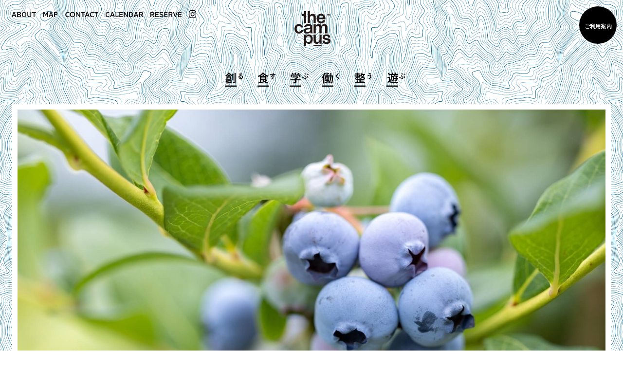

--- FILE ---
content_type: text/html; charset=UTF-8
request_url: https://the-campus.jp/syokusu005/
body_size: 14600
content:
<!DOCTYPE html>
<html lang="ja">
<head>
<meta charset="UTF-8" />
<meta name="viewport" content="width=device-width" />
<meta name="description" content="〈the campus〉は、かつて縄文人たちが自然と共にある暮らしを営んでいた、岩手県北上市と奥州市にまたがる広大な森の中にあります。このサイトは、自然と共に学び、未来を創る〈the campus〉の“今”を現在進行形で伝えていくメディアです。" />
<title>the campus</title>

<meta name='robots' content='max-image-preview:large' />
	<style>img:is([sizes="auto" i], [sizes^="auto," i]) { contain-intrinsic-size: 3000px 1500px }</style>
	<link rel='stylesheet' id='wp-block-library-css' href='https://the-campus.jp/wp-includes/css/dist/block-library/style.min.css?ver=6.8.3' type='text/css' media='all' />
<style id='classic-theme-styles-inline-css' type='text/css'>
/*! This file is auto-generated */
.wp-block-button__link{color:#fff;background-color:#32373c;border-radius:9999px;box-shadow:none;text-decoration:none;padding:calc(.667em + 2px) calc(1.333em + 2px);font-size:1.125em}.wp-block-file__button{background:#32373c;color:#fff;text-decoration:none}
</style>
<style id='global-styles-inline-css' type='text/css'>
:root{--wp--preset--aspect-ratio--square: 1;--wp--preset--aspect-ratio--4-3: 4/3;--wp--preset--aspect-ratio--3-4: 3/4;--wp--preset--aspect-ratio--3-2: 3/2;--wp--preset--aspect-ratio--2-3: 2/3;--wp--preset--aspect-ratio--16-9: 16/9;--wp--preset--aspect-ratio--9-16: 9/16;--wp--preset--color--black: #000000;--wp--preset--color--cyan-bluish-gray: #abb8c3;--wp--preset--color--white: #ffffff;--wp--preset--color--pale-pink: #f78da7;--wp--preset--color--vivid-red: #cf2e2e;--wp--preset--color--luminous-vivid-orange: #ff6900;--wp--preset--color--luminous-vivid-amber: #fcb900;--wp--preset--color--light-green-cyan: #7bdcb5;--wp--preset--color--vivid-green-cyan: #00d084;--wp--preset--color--pale-cyan-blue: #8ed1fc;--wp--preset--color--vivid-cyan-blue: #0693e3;--wp--preset--color--vivid-purple: #9b51e0;--wp--preset--gradient--vivid-cyan-blue-to-vivid-purple: linear-gradient(135deg,rgba(6,147,227,1) 0%,rgb(155,81,224) 100%);--wp--preset--gradient--light-green-cyan-to-vivid-green-cyan: linear-gradient(135deg,rgb(122,220,180) 0%,rgb(0,208,130) 100%);--wp--preset--gradient--luminous-vivid-amber-to-luminous-vivid-orange: linear-gradient(135deg,rgba(252,185,0,1) 0%,rgba(255,105,0,1) 100%);--wp--preset--gradient--luminous-vivid-orange-to-vivid-red: linear-gradient(135deg,rgba(255,105,0,1) 0%,rgb(207,46,46) 100%);--wp--preset--gradient--very-light-gray-to-cyan-bluish-gray: linear-gradient(135deg,rgb(238,238,238) 0%,rgb(169,184,195) 100%);--wp--preset--gradient--cool-to-warm-spectrum: linear-gradient(135deg,rgb(74,234,220) 0%,rgb(151,120,209) 20%,rgb(207,42,186) 40%,rgb(238,44,130) 60%,rgb(251,105,98) 80%,rgb(254,248,76) 100%);--wp--preset--gradient--blush-light-purple: linear-gradient(135deg,rgb(255,206,236) 0%,rgb(152,150,240) 100%);--wp--preset--gradient--blush-bordeaux: linear-gradient(135deg,rgb(254,205,165) 0%,rgb(254,45,45) 50%,rgb(107,0,62) 100%);--wp--preset--gradient--luminous-dusk: linear-gradient(135deg,rgb(255,203,112) 0%,rgb(199,81,192) 50%,rgb(65,88,208) 100%);--wp--preset--gradient--pale-ocean: linear-gradient(135deg,rgb(255,245,203) 0%,rgb(182,227,212) 50%,rgb(51,167,181) 100%);--wp--preset--gradient--electric-grass: linear-gradient(135deg,rgb(202,248,128) 0%,rgb(113,206,126) 100%);--wp--preset--gradient--midnight: linear-gradient(135deg,rgb(2,3,129) 0%,rgb(40,116,252) 100%);--wp--preset--font-size--small: 13px;--wp--preset--font-size--medium: 20px;--wp--preset--font-size--large: 36px;--wp--preset--font-size--x-large: 42px;--wp--preset--spacing--20: 0.44rem;--wp--preset--spacing--30: 0.67rem;--wp--preset--spacing--40: 1rem;--wp--preset--spacing--50: 1.5rem;--wp--preset--spacing--60: 2.25rem;--wp--preset--spacing--70: 3.38rem;--wp--preset--spacing--80: 5.06rem;--wp--preset--shadow--natural: 6px 6px 9px rgba(0, 0, 0, 0.2);--wp--preset--shadow--deep: 12px 12px 50px rgba(0, 0, 0, 0.4);--wp--preset--shadow--sharp: 6px 6px 0px rgba(0, 0, 0, 0.2);--wp--preset--shadow--outlined: 6px 6px 0px -3px rgba(255, 255, 255, 1), 6px 6px rgba(0, 0, 0, 1);--wp--preset--shadow--crisp: 6px 6px 0px rgba(0, 0, 0, 1);}:where(.is-layout-flex){gap: 0.5em;}:where(.is-layout-grid){gap: 0.5em;}body .is-layout-flex{display: flex;}.is-layout-flex{flex-wrap: wrap;align-items: center;}.is-layout-flex > :is(*, div){margin: 0;}body .is-layout-grid{display: grid;}.is-layout-grid > :is(*, div){margin: 0;}:where(.wp-block-columns.is-layout-flex){gap: 2em;}:where(.wp-block-columns.is-layout-grid){gap: 2em;}:where(.wp-block-post-template.is-layout-flex){gap: 1.25em;}:where(.wp-block-post-template.is-layout-grid){gap: 1.25em;}.has-black-color{color: var(--wp--preset--color--black) !important;}.has-cyan-bluish-gray-color{color: var(--wp--preset--color--cyan-bluish-gray) !important;}.has-white-color{color: var(--wp--preset--color--white) !important;}.has-pale-pink-color{color: var(--wp--preset--color--pale-pink) !important;}.has-vivid-red-color{color: var(--wp--preset--color--vivid-red) !important;}.has-luminous-vivid-orange-color{color: var(--wp--preset--color--luminous-vivid-orange) !important;}.has-luminous-vivid-amber-color{color: var(--wp--preset--color--luminous-vivid-amber) !important;}.has-light-green-cyan-color{color: var(--wp--preset--color--light-green-cyan) !important;}.has-vivid-green-cyan-color{color: var(--wp--preset--color--vivid-green-cyan) !important;}.has-pale-cyan-blue-color{color: var(--wp--preset--color--pale-cyan-blue) !important;}.has-vivid-cyan-blue-color{color: var(--wp--preset--color--vivid-cyan-blue) !important;}.has-vivid-purple-color{color: var(--wp--preset--color--vivid-purple) !important;}.has-black-background-color{background-color: var(--wp--preset--color--black) !important;}.has-cyan-bluish-gray-background-color{background-color: var(--wp--preset--color--cyan-bluish-gray) !important;}.has-white-background-color{background-color: var(--wp--preset--color--white) !important;}.has-pale-pink-background-color{background-color: var(--wp--preset--color--pale-pink) !important;}.has-vivid-red-background-color{background-color: var(--wp--preset--color--vivid-red) !important;}.has-luminous-vivid-orange-background-color{background-color: var(--wp--preset--color--luminous-vivid-orange) !important;}.has-luminous-vivid-amber-background-color{background-color: var(--wp--preset--color--luminous-vivid-amber) !important;}.has-light-green-cyan-background-color{background-color: var(--wp--preset--color--light-green-cyan) !important;}.has-vivid-green-cyan-background-color{background-color: var(--wp--preset--color--vivid-green-cyan) !important;}.has-pale-cyan-blue-background-color{background-color: var(--wp--preset--color--pale-cyan-blue) !important;}.has-vivid-cyan-blue-background-color{background-color: var(--wp--preset--color--vivid-cyan-blue) !important;}.has-vivid-purple-background-color{background-color: var(--wp--preset--color--vivid-purple) !important;}.has-black-border-color{border-color: var(--wp--preset--color--black) !important;}.has-cyan-bluish-gray-border-color{border-color: var(--wp--preset--color--cyan-bluish-gray) !important;}.has-white-border-color{border-color: var(--wp--preset--color--white) !important;}.has-pale-pink-border-color{border-color: var(--wp--preset--color--pale-pink) !important;}.has-vivid-red-border-color{border-color: var(--wp--preset--color--vivid-red) !important;}.has-luminous-vivid-orange-border-color{border-color: var(--wp--preset--color--luminous-vivid-orange) !important;}.has-luminous-vivid-amber-border-color{border-color: var(--wp--preset--color--luminous-vivid-amber) !important;}.has-light-green-cyan-border-color{border-color: var(--wp--preset--color--light-green-cyan) !important;}.has-vivid-green-cyan-border-color{border-color: var(--wp--preset--color--vivid-green-cyan) !important;}.has-pale-cyan-blue-border-color{border-color: var(--wp--preset--color--pale-cyan-blue) !important;}.has-vivid-cyan-blue-border-color{border-color: var(--wp--preset--color--vivid-cyan-blue) !important;}.has-vivid-purple-border-color{border-color: var(--wp--preset--color--vivid-purple) !important;}.has-vivid-cyan-blue-to-vivid-purple-gradient-background{background: var(--wp--preset--gradient--vivid-cyan-blue-to-vivid-purple) !important;}.has-light-green-cyan-to-vivid-green-cyan-gradient-background{background: var(--wp--preset--gradient--light-green-cyan-to-vivid-green-cyan) !important;}.has-luminous-vivid-amber-to-luminous-vivid-orange-gradient-background{background: var(--wp--preset--gradient--luminous-vivid-amber-to-luminous-vivid-orange) !important;}.has-luminous-vivid-orange-to-vivid-red-gradient-background{background: var(--wp--preset--gradient--luminous-vivid-orange-to-vivid-red) !important;}.has-very-light-gray-to-cyan-bluish-gray-gradient-background{background: var(--wp--preset--gradient--very-light-gray-to-cyan-bluish-gray) !important;}.has-cool-to-warm-spectrum-gradient-background{background: var(--wp--preset--gradient--cool-to-warm-spectrum) !important;}.has-blush-light-purple-gradient-background{background: var(--wp--preset--gradient--blush-light-purple) !important;}.has-blush-bordeaux-gradient-background{background: var(--wp--preset--gradient--blush-bordeaux) !important;}.has-luminous-dusk-gradient-background{background: var(--wp--preset--gradient--luminous-dusk) !important;}.has-pale-ocean-gradient-background{background: var(--wp--preset--gradient--pale-ocean) !important;}.has-electric-grass-gradient-background{background: var(--wp--preset--gradient--electric-grass) !important;}.has-midnight-gradient-background{background: var(--wp--preset--gradient--midnight) !important;}.has-small-font-size{font-size: var(--wp--preset--font-size--small) !important;}.has-medium-font-size{font-size: var(--wp--preset--font-size--medium) !important;}.has-large-font-size{font-size: var(--wp--preset--font-size--large) !important;}.has-x-large-font-size{font-size: var(--wp--preset--font-size--x-large) !important;}
:where(.wp-block-post-template.is-layout-flex){gap: 1.25em;}:where(.wp-block-post-template.is-layout-grid){gap: 1.25em;}
:where(.wp-block-columns.is-layout-flex){gap: 2em;}:where(.wp-block-columns.is-layout-grid){gap: 2em;}
:root :where(.wp-block-pullquote){font-size: 1.5em;line-height: 1.6;}
</style>
<script type="text/javascript" id="wp_script-js-extra">
/* <![CDATA[ */
var wp_script = {"temp_uri":"https:\/\/the-campus.jp\/wp-content\/themes\/the_campus","home_url":"https:\/\/the-campus.jp"};
/* ]]> */
</script>
<script type="text/javascript" src="https://the-campus.jp/wp-content/themes/the_campus/js/wp_script.js?ver=6.8.3" id="wp_script-js"></script>
<link rel="https://api.w.org/" href="https://the-campus.jp/wp-json/" /><link rel="alternate" title="JSON" type="application/json" href="https://the-campus.jp/wp-json/wp/v2/posts/514" /><link rel="EditURI" type="application/rsd+xml" title="RSD" href="https://the-campus.jp/xmlrpc.php?rsd" />
<meta name="generator" content="WordPress 6.8.3" />
<link rel="canonical" href="https://the-campus.jp/syokusu005/" />
<link rel='shortlink' href='https://the-campus.jp/?p=514' />
<link rel="alternate" title="oEmbed (JSON)" type="application/json+oembed" href="https://the-campus.jp/wp-json/oembed/1.0/embed?url=https%3A%2F%2Fthe-campus.jp%2Fsyokusu005%2F" />
<link rel="alternate" title="oEmbed (XML)" type="text/xml+oembed" href="https://the-campus.jp/wp-json/oembed/1.0/embed?url=https%3A%2F%2Fthe-campus.jp%2Fsyokusu005%2F&#038;format=xml" />

<link rel="stylesheet" href="https://the-campus.jp/wp-content/themes/the_campus/style.css" type="text/css">

<meta property="og:title" content="the campus | キャンパスで収穫できる 今が旬のブルーベリー" />
<meta property="og:description" content="緑豊かな〈the campus〉に果樹があることをご存知ですか？ 白い家の周辺にある、大きな植木鉢を目にしたことがある方もいるかもしれませんね。実はこれ、ブルーベリーなんです！今まさに旬のブルーベリーがたわわに実っていま [&hellip;]" />

<meta property="og:type" content="website" />
<meta property="og:url" content="https://the-campus.jp" />
<meta property="og:image" content="https://the-campus.jp/wp-content/themes/the_campus/img/ogp-3.jpg" />
<meta property="og:locale" content="ja_JP" />
<meta property="og:site_name" content="THE CAMPUS" />
<meta name="twitter:card" content="summary_large_image" />
<meta name="twitter:site" content="@" />

<meta property="fb:pages" content="" />

<link rel="apple-touch-icon" sizes="180x180" href="https://the-campus.jp/wp-content/themes/the_campus/favicon/apple-touch-icon.png">
<link rel="icon" type="image/png" sizes="32x32" href="https://the-campus.jp/wp-content/themes/the_campus/favicon/favicon-32x32.png">
<link rel="icon" type="image/png" sizes="16x16" href="https://the-campus.jp/wp-content/themes/the_campus/favicon/favicon-16x16.png">
<link rel="manifest" href="https://the-campus.jp/wp-content/themes/the_campus/favicon/site.webmanifest">
<link rel="mask-icon" href="https://the-campus.jp/wp-content/themes/the_campus/favicon/safari-pinned-tab.svg" color="#5bbad5">
<meta name="msapplication-TileColor" content="#da532c">
<meta name="theme-color" content="#ffffff">

<script src="https://ajax.googleapis.com/ajax/libs/jquery/3.3.1/jquery.min.js"></script>
<script src="https://the-campus.jp/wp-content/themes/the_campus/js/common.js"></script>
<script src="https://the-campus.jp/wp-content/themes/the_campus/js/intro.js"></script>

<script src="https://the-campus.jp/wp-content/themes/the_campus/js/polyfill/stickyfill.min.js"></script>
<script type="text/javascript" src="https://polyfill.io/v3/polyfill.min.js?features=Array.prototype.fill%2CPromise"></script>

<script type="text/javascript">
jQuery(document).ready(function($) {
	function isTouchDevice() {
		var result = false;
		if (window.ontouchstart === null) {
			result = true;
		}  
		return result;
	}
	//if (isTouchDevice()) {
		//console.log('touch device');
		//$.ajax({
			//url: 'https://the-campus.jp/wp-content/themes/the_campus/slide_touch.js',
			//dataType: 'script',
			//cache: false
		//});
	//} else {
		//console.log('not touch device');
		//$.ajax({
			//url: 'https://the-campus.jp/wp-content/themes/the_campus/slide.js',
			//dataType: 'script',
			//cache: false		
		//});
	//}
});
</script>
<!-- Google tag (gtag.js) -->
<script async src="https://www.googletagmanager.com/gtag/js?id=G-F1PX5Z2DKD"></script>
<script>
  window.dataLayer = window.dataLayer || [];
  function gtag(){dataLayer.push(arguments);}
  gtag('js', new Date());

  gtag('config', 'G-F1PX5Z2DKD');
</script>
</head>

<body>
    <div id="wrapper">
    <div id="test">
        <div style="content:url(https://the-campus.jp/wp-content/themes/the_campus/img/test/post.png);"></div>
    </div>
    <header id="header" class="sticky">
             
<div id="badge_tgt" class="wrap">
    <div class="logo">
        <a href="https://the-campus.jp">
        <img src="https://the-campus.jp/wp-content/themes/the_campus/img/logo.svg" onmouseover="this.src='https://the-campus.jp/wp-content/themes/the_campus/img/logo_hov.svg'" onmouseout="this.src='https://the-campus.jp/wp-content/themes/the_campus/img/logo.svg'">
        </a>
    </div>
    <nav class="nav">
	    <nav class="menu fl">
            <div class="menu_btn"><a href="https://the-campus.jp/about/"><img src="https://the-campus.jp/wp-content/themes/the_campus/img/btn/menu_btn_001.svg" onmouseover="this.src='https://the-campus.jp/wp-content/themes/the_campus/img/btn/menu_btn_001_hov.svg'" onmouseout="this.src='https://the-campus.jp/wp-content/themes/the_campus/img/btn/menu_btn_001.svg'"></a></div>
            <div class="menu_btn"><a href="https://the-campus.jp/camp-site-map/"><img src="https://the-campus.jp/wp-content/themes/the_campus/img/btn/menu_btn_002.svg" onmouseover="this.src='https://the-campus.jp/wp-content/themes/the_campus/img/btn/menu_btn_002_hov.svg'" onmouseout="this.src='https://the-campus.jp/wp-content/themes/the_campus/img/btn/menu_btn_002.svg'"></a></div>
            <div class="menu_btn"><a href="https://the-campus.jp/contact/"><img src="https://the-campus.jp/wp-content/themes/the_campus/img/btn/menu_btn_003.svg" onmouseover="this.src='https://the-campus.jp/wp-content/themes/the_campus/img/btn/menu_btn_003_hov.svg'" onmouseout="this.src='https://the-campus.jp/wp-content/themes/the_campus/img/btn/menu_btn_003.svg'"></a></div>
            <div class="menu_btn">
                <a href="https://the-campus.jp/calendar/">
                <img src="https://the-campus.jp/wp-content/themes/the_campus/img/btn/menu_btn_004.svg" onmouseover="this.src='https://the-campus.jp/wp-content/themes/the_campus/img/btn/menu_btn_004_hov.svg'" onmouseout="this.src='https://the-campus.jp/wp-content/themes/the_campus/img/btn/menu_btn_004.svg'">
                </a>
            </div>
            <div class="menu_btn">
                <a href="https://www.the-campus.info/" target="_blank">
                    <img src="https://the-campus.jp/wp-content/themes/the_campus/img/btn/menu_btn_005.svg" onmouseover="this.src='https://the-campus.jp/wp-content/themes/the_campus/img/btn/menu_btn_005_hov.svg'" onmouseout="this.src='https://the-campus.jp/wp-content/themes/the_campus/img/btn/menu_btn_005.svg'">
                </a>
            </div>
            <div class="sns_icon">
                <a href="https://www.instagram.com/the_campus3555/" target="_blank">
                <img src="https://the-campus.jp/wp-content/themes/the_campus/img/btn/sns_btn_in.svg" onmouseover="this.src='https://the-campus.jp/wp-content/themes/the_campus/img/btn/sns_btn_in_hov.svg'" onmouseout="this.src='https://the-campus.jp/wp-content/themes/the_campus/img/btn/sns_btn_in.svg'">
                </a>
            </div>
            <!--<div class="sns_icon">-->
            <!--<script type="text/javascript">-->
            <!--        function converter(M){-->
            <!--            var str="", str_as="";-->
            <!--            for(var i=0;i<M.length;i++){-->
            <!--                str_as = M.charCodeAt(i);-->
            <!--                str += String.fromCharCode(str_as + 1);-->
            <!--            }-->
            <!--            return str;-->
            <!--        }-->
            <!--        var ad = converter(String.fromCharCode(104,109,101,110,63,115,103,100,44,98)+String.fromCharCode(96,108,111,116,114,45,105,111));-->
            <!--        document.write("<a href=\"mai"+"lto:"+ad+"\">"+"<img src='/img/mail_icon.svg'>"+"<\/a>");-->
            <!--        </script>-->
            <!--</div>-->
            <!--<div class="menu_btn"><a href="./privacy-policy/">PRIVACY POLICY</a></div>-->
	    </nav>
        <nav class="sns fl fl_bet">
            <div class="sns_icon">
                <!--<a href="./">-->
                <!--<img src="/img/btn/sns_btn_fb.svg" onmouseover="this.src='/img/btn/sns_btn_fb_hov.svg'" onmouseout="this.src='/img/btn/sns_btn_fb.svg'">-->
                <!--</a>-->
            </div>
            <div class="sns_icon">
                <!--<a href="./">-->
                <!--<img src="/img/btn/sns_btn_tw.svg" onmouseover="this.src='/img/btn/sns_btn_tw_hov.svg'" onmouseout="this.src='/img/btn/sns_btn_tw.svg'">-->
                <!--</a>-->
            </div>
            <div class="sns_icon">
                <!--<a href="https://www.instagram.com/the_campus3555/" target="_blank">-->
                <!--<img src="/img/btn/sns_btn_in.svg" onmouseover="this.src='/img/btn/sns_btn_in_hov.svg'" onmouseout="this.src='/img/btn/sns_btn_in.svg'">-->
                <!--</a>-->
            </div>
        </nav>
    </nav>
    <nav class="hum fl fl_bet_ fl_alg_bet br-sp">
        <div class="hum_inner">
            <div class="hum_bar hum_bar_01"></div>
            <div class="hum_bar hum_bar_02"></div>
            <div class="hum_bar hum_bar_03"></div>
        </div>
    </nav>
</div><!--wrap-->        </header>
        <nav id="category">
             
<div class="category fl fl_cen fl_alg_cen">
    <div class="cate_wrap fl fl_bet">

        <!--tukuru-->
        <div class="cate_btn">
            <a href="https://the-campus.jp/genre/tsukuru/">
            <div class="cate_btn_img_a">
                <svg xmlns="http://www.w3.org/2000/svg" viewBox="0 0 19.24 23.12">
                <defs><style>.cls-1{fill:none;}</style></defs>
                <g class="cate_001" data-name="cate_1_1">
                <rect y="21.19" width="19.23" height="1.92"/>
                <path d="M.73,15.75a9.82,9.82,0,0,0,1.56-3.32,15.42,15.42,0,0,0,.42-3.93l0-2.17q0-.21.19-.21l2.22,0H8.21l2.19,0a.3.3,0,0,1,.19,0,.32.32,0,0,1,0,.17l0,1.57V10l0,1.54c0,.1,0,.16,0,.18a.29.29,0,0,1-.17,0l-2.19,0H4.3a21.11,21.11,0,0,1-.42,2.09,12.44,12.44,0,0,1-1.32,3q-.21.35-.33.35t-.39-.35A4.88,4.88,0,0,0,.73,15.75ZM5.8.18q.89.13,1.77.33.25.06.25.24T7.62,1a9.61,9.61,0,0,0,2,1.76A15.32,15.32,0,0,0,11.8,3.85a4.66,4.66,0,0,0-.64,1.23q-.16.46-.28.46a1.23,1.23,0,0,1-.43-.17,12,12,0,0,1-1.61-1v.92c0,.11,0,.17,0,.19a.32.32,0,0,1-.17,0l-1.31,0H6.2l-1.31,0a.34.34,0,0,1-.21,0,.35.35,0,0,1,0-.18V4.44A14.38,14.38,0,0,1,2.22,6.22a1.55,1.55,0,0,1-.44.19q-.12,0-.33-.44A4.72,4.72,0,0,0,.74,4.75a11.15,11.15,0,0,0,4.5-3.58A4.11,4.11,0,0,0,5.8.18ZM11,17.52q0,.2-.23.2H9.34q-.22,0-.22-.2v-.44H6v.57c0,.11,0,.17,0,.19a.33.33,0,0,1-.17,0H4.41a.28.28,0,0,1-.18,0,.51.51,0,0,1,0-.18l0-2.27v-1.1l0-1.42c0-.11,0-.17,0-.19a.32.32,0,0,1,.17,0l2,0H8.76l2,0a.3.3,0,0,1,.19,0,.35.35,0,0,1,0,.18l0,1.19v1.21ZM8.78,10.31V9.54H4.51l-.06.77Zm0-2.82H4.54v.76H8.78ZM5.16,4q.2,0,1,0H7.32q.9,0,1.07,0A11.92,11.92,0,0,1,6.68,2.23,14.61,14.61,0,0,1,5.16,4Zm4,10.11H6v1.58H9.12ZM14.3,2.29s0,.15-.11.42a18.71,18.71,0,0,0-.06,2.06v5.31l0,2.54a.33.33,0,0,1,0,.19s-.08,0-.16,0H12.37c-.09,0-.15,0-.17,0a.6.6,0,0,1,0-.19l0-2.54V4.79a20.47,20.47,0,0,0-.14-2.85q1,0,2,.13C14.21,2.09,14.3,2.17,14.3,2.29ZM12.9,15.5q1,.09,2.08.09a1,1,0,0,0,.69-.18.82.82,0,0,0,.17-.59V3.29A18.82,18.82,0,0,0,15.67.54q1.14,0,2,.14Q18,.7,18,.88a2.14,2.14,0,0,1-.1.42,8.25,8.25,0,0,0-.11,1.94v8.14l0,3.82a3.53,3.53,0,0,1-.16,1.21,1.45,1.45,0,0,1-.54.68,2.69,2.69,0,0,1-1.07.38,13.12,13.12,0,0,1-1.83.09q-.45,0-.54-.1a1.5,1.5,0,0,1-.17-.52A4,4,0,0,0,12.9,15.5Z"/>
                </g>
                <rect class="cls-1" x="0.04" width="19.2" height="23.12"/>
                </svg>
            </div>
            <div class="cate_btn_img_b">
                <svg xmlns="http://www.w3.org/2000/svg" viewBox="0 0 12.13 11.82">
                <defs><style>.cls-1{fill:none;}</style></defs>
                <g class="cate_001" data-name="cate_01_2">
                <path d="M7.08,2.69Q6,2.87,4.91,3.11a3.33,3.33,0,0,0-.47.13.64.64,0,0,1-.22.05A.27.27,0,0,1,4,3.11a6.2,6.2,0,0,1-.39-1.19,4.66,4.66,0,0,0,.61,0l.43,0q1.16-.11,2.55-.38a2.8,2.8,0,0,0,.61-.17A.56.56,0,0,1,8,1.31a.45.45,0,0,1,.26.09A4.4,4.4,0,0,1,9,2.1a.41.41,0,0,1,.13.27.28.28,0,0,1-.19.26A2.47,2.47,0,0,0,8.44,3L7.16,4.24,6,5.35v0a3.63,3.63,0,0,1,1.78-.5,2.76,2.76,0,0,1,2.1.82,2.57,2.57,0,0,1,.68,1.83A2.64,2.64,0,0,1,9.4,9.84a4.69,4.69,0,0,1-2.72.72,2.72,2.72,0,0,1-1.74-.49,1.38,1.38,0,0,1-.53-1.14,1.21,1.21,0,0,1,.52-1A1.69,1.69,0,0,1,6,7.59,2,2,0,0,1,8.11,9.2,2,2,0,0,0,9,8.49a1.81,1.81,0,0,0,.24-1A1.57,1.57,0,0,0,8.7,6.25a1.82,1.82,0,0,0-1.21-.4A4.44,4.44,0,0,0,4.62,7L3.64,8q-.13.12-.19.12A.29.29,0,0,1,3.28,8a4.82,4.82,0,0,1-.66-.72.14.14,0,0,1,0-.09A.25.25,0,0,1,2.68,7,28.64,28.64,0,0,0,5.34,4.58Q6.48,3.41,7.08,2.69ZM7,9.48q-.22-.95-1-.95a.58.58,0,0,0-.41.14.36.36,0,0,0-.13.28q0,.57,1,.57A2.73,2.73,0,0,0,7,9.48Z"/>
                <rect class="cls-1" width="12.13" height="11.82"/>
                </g>
                </svg>
            </div>
            </a>
        </div>

        <!--syokusu-->
        <div class="cate_btn">
            <a href="https://the-campus.jp/genre/syokusu/">
            <div class="cate_btn_img_a">
                <svg xmlns="http://www.w3.org/2000/svg" viewBox="0 0 19.23 23.12">
                <defs><style>.cls-1{fill:none;}</style></defs>
                <g class="cate_001" data-name="cate_2_1">
                <rect y="21.19" width="19.23" height="1.92"/>
                <path d="M.62,5.56A16.61,16.61,0,0,0,8,1.12,4.26,4.26,0,0,0,8.76,0a14.23,14.23,0,0,1,2,.37c.22.05.33.12.33.22s-.06.15-.19.23l-.07,0a15.75,15.75,0,0,0,3.7,2.69A18.87,18.87,0,0,0,19,5.27a4.38,4.38,0,0,0-.73,1.35q-.19.5-.35.5A1.6,1.6,0,0,1,17.47,7a17.27,17.27,0,0,1-2.31-1l0,1.6v2.51q0,1,0,1.32.85.5,1.46.92.23.17.23.31t-.29.25a2,2,0,0,0-.61.35q-1.44,1.05-2.23,1.56A23.65,23.65,0,0,0,18.46,16a5.27,5.27,0,0,0-.73,1.34q-.19.5-.4.5a2.19,2.19,0,0,1-.42-.08,15.64,15.64,0,0,1-6.5-2.94,6.44,6.44,0,0,0-.09.85,1.2,1.2,0,0,1-.1.58,1.19,1.19,0,0,1-.51.16q-3.79.78-6.4,1.17a2.46,2.46,0,0,0-.75.23.71.71,0,0,1-.33.11q-.14,0-.23-.29-.2-.76-.37-1.86,1.16-.06,2.07-.15l.54,0V8.33l0-2a20.57,20.57,0,0,1-2,.88,2.16,2.16,0,0,1-.44.13q-.16,0-.37-.5A3.83,3.83,0,0,0,.62,5.56Zm4.86,0H8.76V5.41A11.37,11.37,0,0,0,8.62,3.6q1,0,1.93.13c.19,0,.29.09.29.22a.71.71,0,0,1-.11.39,2,2,0,0,0-.11.85v.38h1.63l2,0A16.38,16.38,0,0,1,9.74,2,18,18,0,0,1,5.49,5.56ZM13.23,7h-7V8.11h7Zm0,3.69V9.56h-7v1.17Zm-3,3.94A10.21,10.21,0,0,1,8.3,12.22H6.2v3.17Q8.11,15.1,10.22,14.68Zm2-2.46H10.37A6.44,6.44,0,0,0,12.08,14a18.13,18.13,0,0,0,2.33-1.73Z"/>
                <rect class="cls-1" width="19.2" height="23.12"/>
                </g>
                </svg>
            </div>
            <div class="cate_btn_img_b">
                <svg xmlns="http://www.w3.org/2000/svg" viewBox="0 0 12.13 11.82">
                <defs><style>.cls-1{fill:none;}</style></defs>
                <g class="cate_001" data-name="cate_2_2">
                <path d="M6.73,2.64c0-.11,0-.28,0-.51s0-.31,0-.42A4.71,4.71,0,0,0,6.57.89,9.79,9.79,0,0,1,7.89,1q.31.05.31.21a.59.59,0,0,1-.1.26A1.07,1.07,0,0,0,8,1.84s0,.29,0,.72q1.51-.05,3.44-.06c.07,0,.11,0,.13,0a.26.26,0,0,1,0,.14q0,.22,0,.43t0,.43c0,.1,0,.15-.14.15h0q-1,0-2.16,0H8Q8,5,8,5.73a3.2,3.2,0,0,1,.17,1.11,4.1,4.1,0,0,1-2,3.62,1.15,1.15,0,0,1-.44.21.63.63,0,0,1-.33-.17,2.38,2.38,0,0,0-.85-.44A4.48,4.48,0,0,0,6.18,8.88a2.87,2.87,0,0,0,.66-1.28A1.18,1.18,0,0,1,5.79,8a1.44,1.44,0,0,1-1.17-.51,1.8,1.8,0,0,1-.39-1.2A1.59,1.59,0,0,1,4.8,5a1.69,1.69,0,0,1,1.12-.39,1.3,1.3,0,0,1,.85.22V3.72q-2.43.14-3.88.34a1.85,1.85,0,0,0-.33.08l-.19,0A.19.19,0,0,1,2.17,4a7.6,7.6,0,0,1-.28-1.13l.36,0,1-.06Q4.16,2.79,6.73,2.64ZM6,5.52a.74.74,0,0,0-.53.2.69.69,0,0,0-.21.53.77.77,0,0,0,.24.6A.7.7,0,0,0,6,7a.76.76,0,0,0,.57-.22.78.78,0,0,0,.2-.56.68.68,0,0,0-.23-.55A.75.75,0,0,0,6,5.52Z"/>
                <rect class="cls-1" width="12.13" height="11.82"/>
                </g>
                </svg>
            </div>
            </a>
        </div>

        <!--manabu-->
        <div class="cate_btn">
            <a href="https://the-campus.jp/genre/manabu/">
            <div class="cate_btn_img_a">
                <svg xmlns="http://www.w3.org/2000/svg" viewBox="0 0 19.23 23.12">
                <defs><style>.cls-1{fill:none;}</style></defs>
                <g class="cate_001" data-name="cate_3_1">
                <rect y="21.19" width="19.23" height="1.92"/>
                <path d="M3.83,12.81l-2.4,0c-.1,0-.16,0-.18,0a.32.32,0,0,1,0-.17V11.16c0-.11,0-.17,0-.19a.33.33,0,0,1,.17,0l2.4,0H8.9q0-1.08-.11-1.63l1.12.11a12.43,12.43,0,0,0,1.75-1.38H7.5L5,8.11q-.21,0-.21-.19V6.57c0-.1,0-.16,0-.18a.32.32,0,0,1,.17,0l2.49,0h5.21a1.58,1.58,0,0,0,.46,0l.24-.08q.19,0,.84.61t.54.83a.31.31,0,0,1-.23.31,5.11,5.11,0,0,0-.92.64,23.45,23.45,0,0,1-2.7,2V11h4.81l2.4,0c.1,0,.16,0,.19,0a.34.34,0,0,1,0,.18v1.48a.28.28,0,0,1,0,.17s-.08,0-.18,0l-2.4,0H10.93v1.25l0,1.67a1.81,1.81,0,0,1-.61,1.58,2.69,2.69,0,0,1-1.06.34,15.33,15.33,0,0,1-1.89.08,1.12,1.12,0,0,1-.55-.08,1.25,1.25,0,0,1-.2-.48,5.57,5.57,0,0,0-.57-1.41q1.15.11,2.06.11a.89.89,0,0,0,.6-.15.72.72,0,0,0,.15-.52v-2.4ZM3.88.93,5,.51A.57.57,0,0,1,5.24.45q.1,0,.22.15a13.41,13.41,0,0,1,1.29,2,.53.53,0,0,1,.06.16s-.08.09-.23.15L5.3,3.37h4A13,13,0,0,0,8.2,1,.32.32,0,0,1,8.15.83s.08-.09.23-.15L9.65.29l.18,0C9.9.25,10,.3,10,.4a12.68,12.68,0,0,1,1.06,2.23.6.6,0,0,1,0,.13c0,.05-.08.1-.24.16l-1.25.44h3a17.76,17.76,0,0,0,.94-1.94,6.62,6.62,0,0,0,.29-1,9.43,9.43,0,0,1,1.9.57c.18.08.27.18.27.29a.36.36,0,0,1-.19.29,1.11,1.11,0,0,0-.37.44q-.4.75-.79,1.36h.5l2.54,0a.35.35,0,0,1,.21,0,.34.34,0,0,1,0,.17l0,1v.88l0,2.15q0,.17,0,.21a.38.38,0,0,1-.19,0H16.17c-.11,0-.17,0-.19,0a.36.36,0,0,1,0-.19V5.08H3.65V7.62c0,.11,0,.17,0,.19a.32.32,0,0,1-.17,0H1.92a.34.34,0,0,1-.21,0,.35.35,0,0,1,0-.18l0-2.17V4.73l0-1.19c0-.1,0-.16,0-.18a.37.37,0,0,1,.19,0l2.54,0H5A9.94,9.94,0,0,0,3.74,1.22a.34.34,0,0,1-.07-.15S3.74,1,3.88.93Z"/>
                <rect class="cls-1" width="19.2" height="23.12"/>
                </g>
                </svg>
            </div>
            <div class="cate_btn_img_b">
                <svg xmlns="http://www.w3.org/2000/svg" viewBox="0 0 12.13 11.82">
                <defs><style>.cls-1{fill:none;}</style></defs>
                <g class="cate_001" data-name="cate_3_2">
                <path d="M4.29,7.34a2.38,2.38,0,0,0,.38.85.33.33,0,0,1,.1.2.38.38,0,0,1-.1.22,2.76,2.76,0,0,1-.54.54,1.54,1.54,0,0,1-.94.42q-1.08,0-1.54-1.48a.55.55,0,0,1,0-.11.13.13,0,0,1,.05-.1,7,7,0,0,1,.68-.57.17.17,0,0,1,.1-.06s.05,0,.08.1q.36.89.65.89a.62.62,0,0,0,.39-.16A4,4,0,0,0,4.29,7.34Zm.62,1.34a4.19,4.19,0,0,0,1.61.37q.82,0,.82-.64a.86.86,0,0,0-.25-.58,8.09,8.09,0,0,0-.86-.78,3.26,3.26,0,0,1-.8-.88,1.48,1.48,0,0,1-.18-.71A2.46,2.46,0,0,1,6,3.79a6.69,6.69,0,0,1,.8.62.13.13,0,0,1,0,.09l-.07.13a1.24,1.24,0,0,0-.33.79.66.66,0,0,0,.22.45,6.73,6.73,0,0,0,.71.61A3.94,3.94,0,0,1,8.5,7.63a1.84,1.84,0,0,1,.22.9A1.53,1.53,0,0,1,8,9.88a2.41,2.41,0,0,1-1.36.38,3.82,3.82,0,0,1-1.24-.18.24.24,0,0,1-.18-.22A3.4,3.4,0,0,0,4.92,8.68ZM5.25,2.1q.5-.77.61-.92A.16.16,0,0,1,6,1.1l.08,0A10.26,10.26,0,0,1,8.4,2.22a.19.19,0,0,1,.1.17.28.28,0,0,1,0,.12A5.43,5.43,0,0,1,8,3.32c-.05.07-.1.11-.15.11a.27.27,0,0,1-.16-.08A10.53,10.53,0,0,0,5.25,2.1ZM9,6.33q.2-.17.83-.62l.12,0a.12.12,0,0,1,.08,0,6.25,6.25,0,0,1,1.72,2.11.21.21,0,0,1,0,.1.22.22,0,0,1-.08.14,4,4,0,0,1-.82.65.17.17,0,0,1-.09,0c-.06,0-.11,0-.14-.13A6.59,6.59,0,0,0,9,6.33Zm.26-3.26.6-.42.07,0a.18.18,0,0,1,.1,0,4.72,4.72,0,0,1,1.06,1.2.16.16,0,0,1,0,.08.12.12,0,0,1-.06.1l-.47.35-.09,0a.13.13,0,0,1-.1-.07A5.69,5.69,0,0,0,9.27,3.07Zm1-.74.56-.41.07,0a.18.18,0,0,1,.1,0A4.36,4.36,0,0,1,12.09,3.1a.19.19,0,0,1,0,.09.14.14,0,0,1-.07.11l-.45.35-.09,0a.13.13,0,0,1-.1-.07A5.32,5.32,0,0,0,10.3,2.33Z"/>
                <rect class="cls-1" width="12.13" height="11.82"/>
                </g>
                </svg>
            </div>
            </a>
        </div>

        <!--hataraku-->
        <div class="cate_btn">
            <a href="https://the-campus.jp/genre/hataraku/">
            <div class="cate_btn_img_a">
                <svg xmlns="http://www.w3.org/2000/svg" viewBox="0 0 19.23 23.12">
                <defs><style>.cls-1{fill:none;}</style></defs>
                <g class="cate_001" data-name="cate_4_1">
                <rect y="21.19" width="19.23" height="1.92"/>
                <path d="M16.41,4.75l1.77,0a.21.21,0,0,1,.23.23q0,1.31,0,1.82a72.27,72.27,0,0,1-.42,8.75,3,3,0,0,1-.65,1.65,2,2,0,0,1-1.45.46,8.17,8.17,0,0,1-.92,0c-.19,0-.31-.06-.34-.13a1.92,1.92,0,0,1-.08-.53,4.91,4.91,0,0,0-.37-1.29,7.33,7.33,0,0,0,1.3.13.68.68,0,0,0,.64-.27,3.41,3.41,0,0,0,.23-.94,60.48,60.48,0,0,0,.37-8.1h-1a39.58,39.58,0,0,1-.6,5.42,14.33,14.33,0,0,1-2.37,5.51c-.13.17-.23.25-.29.25s-.18-.09-.37-.27A4.24,4.24,0,0,0,11,16.55l.42-.54-.44.1q-2.31.39-4.77.69a2,2,0,0,0-.73.18.48.48,0,0,1-.26.09c-.09,0-.15-.11-.2-.33s-.17-.86-.27-1.56h.44q.52,0,1.28,0T8,15V14h-.6l-2,0c-.1,0-.16,0-.18,0a.32.32,0,0,1,0-.17V12.71c0-.1,0-.16,0-.18a.32.32,0,0,1,.17,0l2,0H8v-1H7.54l-2,0a.34.34,0,0,1-.21,0,.33.33,0,0,1,0-.17l0-1.56v-2l0-1.6q0-.13,0-.16a.38.38,0,0,1,.19,0l2,0H8V5.21H7.3l-2.11,0c-.11,0-.17,0-.19,0A.33.33,0,0,1,5,5V3.91c0-.1,0-.16,0-.18a.35.35,0,0,1,.18,0l2.11,0H8V2.87L6.61,3H6.35a.34.34,0,0,1-.26-.08A2.06,2.06,0,0,1,6,2.66a4.79,4.79,0,0,0-.54-.94s-.07.19-.17.5A30.46,30.46,0,0,1,4.12,5.14v9.65l0,2.91q0,.15,0,.18a.32.32,0,0,1-.17,0H2.5c-.1,0-.16,0-.18,0a.32.32,0,0,1,0-.17l0-2.91V10.46q0-.67,0-2.21L1.6,9.32c-.15.19-.27.28-.35.28s-.13-.12-.19-.35A8.12,8.12,0,0,0,.57,7.5,18.17,18.17,0,0,0,3.51,1.62,7.94,7.94,0,0,0,3.79.25Q5.13.64,5.53.81t.31.29a.56.56,0,0,1-.23.37l-.14.15a31,31,0,0,0,5-.67A3.18,3.18,0,0,0,11.3.62a11.11,11.11,0,0,1,1,1.1.58.58,0,0,1,.11.32c0,.14-.08.22-.25.22a3.31,3.31,0,0,0-.57.06q-1,.22-2,.35V3.74h.54l2.11,0c.13,0,.19.07.19.21V5c0,.14-.06.21-.19.21l-2.11,0H9.56v.93h.49l2,0a.35.35,0,0,1,.21,0,.25.25,0,0,1,0,.15l0,1.6v2l0,1.56c0,.1,0,.16,0,.18a.45.45,0,0,1-.2,0l-2,0H9.56v1h.25l2,0a.32.32,0,0,1,.2,0,.33.33,0,0,1,0,.17v1.12A.29.29,0,0,1,12,14a.33.33,0,0,1-.19,0l-2,0H9.56v.85q1.2-.16,2.25-.34c-.07.31-.12.6-.15.86l-.07.38a12.09,12.09,0,0,0,1.85-4.4A30,30,0,0,0,14,6.47l-.85,0h-.28c-.1,0-.16,0-.18,0a.36.36,0,0,1,0-.18V4.93c0-.11,0-.17,0-.19a.32.32,0,0,1,.17,0l1.17,0q0-.48,0-1.47A22.83,22.83,0,0,0,13.89.54q1,0,1.78.13.31.07.31.22a.82.82,0,0,1-.06.24,1.11,1.11,0,0,0-.08.25,11.37,11.37,0,0,0-.09,2q0,.94,0,1.4ZM6.78,8.27H8v-1H6.78Zm0,2.11H8v-1H6.78Zm4-3.07H9.56v1h1.25Zm0,3.07v-1H9.56v1Z"/>
                <rect class="cls-1" width="19.2" height="23.12"/>
                </g>
                </svg>
            </div>
            <div class="cate_btn_img_b">
                <svg xmlns="http://www.w3.org/2000/svg" viewBox="0 0 12.13 11.82">
                <defs><style>.cls-1{fill:none;}</style></defs>
                <g class="cate_001" data-name="cate_4_2">
                <path d="M7.65.88a8.68,8.68,0,0,1,1.24.85A.22.22,0,0,1,9,1.91a.22.22,0,0,1-.16.21,2.45,2.45,0,0,0-.54.39Q6.44,4.17,5.22,5.43a.56.56,0,0,0-.15.25c0,.06,0,.13.15.2A30.75,30.75,0,0,1,9.39,9.41a.29.29,0,0,1,.08.15.21.21,0,0,1-.08.13,10.9,10.9,0,0,1-.78.78.3.3,0,0,1-.15.09s-.08,0-.14-.1A29.17,29.17,0,0,0,4.25,6.66a1.24,1.24,0,0,1-.6-.95.94.94,0,0,1,.16-.52,3.7,3.7,0,0,1,.38-.47l1.52-1.6q.84-.87,1.34-1.41A3.45,3.45,0,0,0,7.65.88Z"/>
                <rect class="cls-1" width="12.13" height="11.82"/>
                </g>
                </svg>
            </div>
            </a>
        </div>
        
        <!--totonou-->
        <div class="cate_btn">
            <a href="https://the-campus.jp/genre/totonou/">
            <div class="cate_btn_img_a">
                <svg xmlns="http://www.w3.org/2000/svg" viewBox="0 0 19.23 23.12">
                <defs><style>.cls-1{fill:none;}</style></defs>
                <g class="cate_001" data-name="cate_5_1">
                <rect y="21.19" width="19.23" height="1.92"/>
                <path d="M3.88,2.92,1.48,3c-.11,0-.17,0-.19,0a.38.38,0,0,1,0-.19V1.67c0-.1,0-.16,0-.18a.34.34,0,0,1,.18,0l2.4,0H5.08Q5,.71,5,.25q.67,0,1.69.11c.17,0,.25.08.25.18a.46.46,0,0,1,0,.19l0,.13a2.15,2.15,0,0,0-.08.64H7.92l2.4,0c.1,0,.16,0,.18,0a.33.33,0,0,1,0,.17V2.73a.31.31,0,0,1,0,.2.32.32,0,0,1-.17,0l-2.4,0H6.75v.75h.79l2.19,0q.16,0,.19,0a.38.38,0,0,1,0,.19l0,1.07v.2a9.73,9.73,0,0,0,2.19-3.67A6.75,6.75,0,0,0,12.32.27q.68.1,1.57.31c.19,0,.29.12.29.23a.49.49,0,0,1-.11.29,1.65,1.65,0,0,0-.33.63q-.14.4-.28.71h2.28l2.44,0c.1,0,.16,0,.18,0a.49.49,0,0,1,0,.19V3.83a.35.35,0,0,1,0,.19.42.42,0,0,1-.17,0L17,4a9.07,9.07,0,0,1-1.62,3.29A10.41,10.41,0,0,0,18.8,8.75,4.56,4.56,0,0,0,18.13,10c-.14.33-.27.5-.38.5a1.62,1.62,0,0,1-.44-.11,9.67,9.67,0,0,1-3.21-1.77,12,12,0,0,1-2.88,1.72,1.24,1.24,0,0,1-.42.17q-.13,0-.4-.46a4.5,4.5,0,0,0-.79-1,9.05,9.05,0,0,0,3.27-1.67,10.93,10.93,0,0,1-1.19-1.78c-.11.14-.28.35-.54.63s-.31.31-.37.31-.21-.13-.38-.38a6.48,6.48,0,0,0-.48-.54v.25l0,1.07a.35.35,0,0,1,0,.21.35.35,0,0,1-.18,0l-2.19,0H7.48A9.56,9.56,0,0,0,9.9,8.59a4.49,4.49,0,0,0-.62.79q-.24.4-.37.4a1.17,1.17,0,0,1-.42-.19A6.78,6.78,0,0,1,6.73,7.93q0,.68,0,1.47,0,.56,0,.67a.3.3,0,0,1,0,.19.36.36,0,0,1-.18,0H5.26c-.1,0-.16,0-.18,0s0-.08,0-.17q0-.38.06-2.13a8.4,8.4,0,0,1-2.83,2.31,1.21,1.21,0,0,1-.44.17q-.17,0-.4-.48A3.3,3.3,0,0,0,.8,9.06a9.62,9.62,0,0,0,3.31-2l-2,0q-.16,0-.19,0a.38.38,0,0,1,0-.19l0-1.07V4.94l0-1.07a.35.35,0,0,1,0-.21.36.36,0,0,1,.18,0l2.19,0h.77V2.92Zm1.25,9.39-2.58,0c-.1,0-.16,0-.18,0a.32.32,0,0,1,0-.17V11a.33.33,0,0,1,0-.2.33.33,0,0,1,.17,0l2.58,0h9.36l2.57,0c.11,0,.17,0,.19,0a.36.36,0,0,1,0,.18v1.18a.29.29,0,0,1,0,.17.31.31,0,0,1-.18,0l-2.57,0H10.82v1H13.3l2.75,0q.15,0,.18,0a.39.39,0,0,1,0,.19v1.11a.31.31,0,0,1,0,.18.28.28,0,0,1-.17,0l-2.75,0H10.82v1h5l2.4,0c.13,0,.2.07.2.21v1.26c0,.14-.07.21-.2.21l-2.4,0h-12l-2.38,0c-.13,0-.19-.07-.19-.21V15.88c0-.14.06-.21.19-.21l2.38,0h.68V14.42A10.94,10.94,0,0,0,4.38,13q1.07,0,2,.12c.17,0,.25.08.25.19a1.9,1.9,0,0,1-.09.27,3,3,0,0,0-.08.85v1.31H8.86v-3.4ZM3.52,6H5.08V4.83H3.52ZM8.31,6V4.83H6.75V6Zm6.85-2H12.67l-.07.11A7.24,7.24,0,0,0,14,6.19,6.15,6.15,0,0,0,15.15,4Z"/>
                <rect class="cls-1" width="19.2" height="23.12"/>
                </g>
                </svg>
            </div>
            <div class="cate_btn_img_b">
                <svg xmlns="http://www.w3.org/2000/svg" viewBox="0 0 12.13 11.82">
                <defs><style>.cls-1{fill:none;}</style></defs>
                <g class="cate_001" data-name="cate_5_2">
                <path d="M3.34,4.4a7.56,7.56,0,0,0,1.34-.32,8.88,8.88,0,0,1,2.57-.56,2.17,2.17,0,0,1,1.82.81,3,3,0,0,1,.54,1.86A4.35,4.35,0,0,1,8.7,8.86a6.25,6.25,0,0,1-2.16,1.78.59.59,0,0,1-.19.05.39.39,0,0,1-.27-.15A2.8,2.8,0,0,0,5.15,10,6.19,6.19,0,0,0,7.61,8.09a3.36,3.36,0,0,0,.62-2A1.66,1.66,0,0,0,7.92,5a.92.92,0,0,0-.73-.31,4.06,4.06,0,0,0-1.76.48,6.42,6.42,0,0,0-1,.54.44.44,0,0,1-.25.12c-.1,0-.21-.08-.32-.25A6.65,6.65,0,0,1,3.34,4.4ZM5.52.7a14.8,14.8,0,0,0,3.25.8c.1,0,.15.07.15.16a.22.22,0,0,1,0,0,6.66,6.66,0,0,1-.25,1c0,.11-.08.16-.14.16h0A16.24,16.24,0,0,1,5.26,2a.14.14,0,0,1-.09-.14.36.36,0,0,1,0-.08A6.28,6.28,0,0,1,5.52.7Z"/>
                <rect class="cls-1" width="12.13" height="11.82"/>
                </g>
                </svg>
            </div>
            </a>
        </div>

        <!--asobu-->
        <div class="cate_btn">
            <a href="https://the-campus.jp/genre/asobu/">
            <div class="cate_btn_img_a">
                <svg xmlns="http://www.w3.org/2000/svg" viewBox="0 0 19.23 23.12">
                <defs><style>.cls-1{fill:none;}</style></defs>
                <g class="cate_001" data-name="cate_5_1">
                <rect y="21.19" width="19.23" height="1.92"/>
<path d="M19.6,15a3,3,0,0,0-.52,1.41c-.05.32-.11.5-.18.55a1.08,1.08,0,0,1-.52.09q-3.18.18-6.81.18A13.54,13.54,0,0,1,7,16.68a4.1,4.1,0,0,1-2-1.74q-.92.92-1.77,1.63a2.37,2.37,0,0,0-.42.41.32.32,0,0,1-.27.19q-.15,0-.28-.27a15.84,15.84,0,0,1-.75-1.71,4.55,4.55,0,0,0,1-.58A11.11,11.11,0,0,0,4,13.34V9.05H3.27L2,9.1c-.1,0-.16,0-.18,0a.38.38,0,0,1,0-.19V7.4c0-.1,0-.16,0-.18a.32.32,0,0,1,.17,0l1.31,0h1l1.36,0c.13,0,.2.07.2.21l0,1.87V13.4A3.18,3.18,0,0,0,7.49,15a12.18,12.18,0,0,0,3.81.38A82.62,82.62,0,0,0,19.6,15ZM2.18,1.73c-.07-.06-.1-.1-.1-.14s.07-.12.2-.21l1-.7A.56.56,0,0,1,3.54.56a.33.33,0,0,1,.18.09A15.53,15.53,0,0,1,6.13,3.52a.3.3,0,0,1,.07.14q0,.08-.18.21L5,4.75a.46.46,0,0,1-.24.11c-.06,0-.12,0-.17-.13A15,15,0,0,0,2.18,1.73ZM11.6,5a10.37,10.37,0,0,0,.64-.88h-.07l-1.83,0h-.9q0,.62,0,1.74h1.4l1.15,0a.21.21,0,0,1,.23.23q-.06.95-.05,1.88a20.16,20.16,0,0,1-.52,5.54,1.59,1.59,0,0,1-1.66,1.12l-.59,0a.72.72,0,0,1-.4-.1,1,1,0,0,1-.1-.38,6.4,6.4,0,0,0-.38-1.44,8.39,8.39,0,0,0,1,.1q.47,0,.62-.65a26.22,26.22,0,0,0,.28-4.54H9.29a14.82,14.82,0,0,1-1.71,6.26q-.18.31-.33.31t-.32-.31A4.8,4.8,0,0,0,6,12.71,10.15,10.15,0,0,0,7.36,9a26.46,26.46,0,0,0,.28-4.33c0-.19,0-.41,0-.66l-.91,0h-.3c-.1,0-.16,0-.18,0a.38.38,0,0,1,0-.19V2.56c0-.11,0-.17,0-.19a.33.33,0,0,1,.17,0l1.83,0H8.6V1.77A9.88,9.88,0,0,0,8.48,0q.74,0,1.93.09c.21,0,.31.1.31.22a1.26,1.26,0,0,1-.11.37,3.57,3.57,0,0,0-.09,1.08v.61l1.65,0c.1,0,.16,0,.18,0a.34.34,0,0,1,0,.18V3.91a12.6,12.6,0,0,0,1.27-2.77A5.88,5.88,0,0,0,13.87,0a11,11,0,0,1,1.54.35q.4.13.4.27a.42.42,0,0,1-.15.28,1.46,1.46,0,0,0-.29.56c-.07.23-.16.49-.27.79h1.78l2.12,0c.13,0,.19.07.19.21V3.77A.17.17,0,0,1,19,4l-2.12,0H14.37A12,12,0,0,1,13.69,5q.25,0,1.46,0h2.06a1.13,1.13,0,0,0,.4-.06l.25-.08q.27,0,.68.53a1.59,1.59,0,0,1,.42.71c0,.14-.09.24-.27.32a3,3,0,0,0-.66.58l-1,1a1.19,1.19,0,0,1-.11.25.92.92,0,0,0-.1.48h.25l1.93,0q.19,0,.19.22v1.32q0,.21-.19.21l-1.93,0h-.25l0,2.18a1.72,1.72,0,0,1-.61,1.48,3.26,3.26,0,0,1-1.82.38h-.21a1.34,1.34,0,0,1-.56-.08.76.76,0,0,1-.13-.38,4.69,4.69,0,0,0-.37-1.34,9.82,9.82,0,0,0,1.23.09.76.76,0,0,0,.54-.14.79.79,0,0,0,.11-.5V10.46h-.27l-1.94,0c-.1,0-.16,0-.18,0a.31.31,0,0,1,0-.17V9c0-.11,0-.17,0-.19a.32.32,0,0,1,.17,0l1.94,0H15q0-.6-.11-1.21l.63,0a8,8,0,0,0,.83-.9H15.16l-1.73,0q-.15,0-.19,0a.37.37,0,0,1,0-.19V5.71a.25.25,0,0,1-.16.08,1.39,1.39,0,0,1-.49-.28A3.26,3.26,0,0,0,11.6,5Z"/>
                <rect class="cls-1" width="19.2" height="23.12"/>
                </g>
                </svg>
            </div>
            <div class="cate_btn_img_b">
                <svg xmlns="http://www.w3.org/2000/svg" viewBox="0 0 12.13 11.82">
                <defs><style>.cls-1{fill:none;}</style></defs>
                <g class="cate_001" data-name="cate_5_2">
                <path d="M4.29,7.34a2.38,2.38,0,0,0,.38.85.33.33,0,0,1,.1.2.38.38,0,0,1-.1.22,2.76,2.76,0,0,1-.54.54,1.54,1.54,0,0,1-.94.42q-1.08,0-1.54-1.48a.55.55,0,0,1,0-.11.13.13,0,0,1,.05-.1,7,7,0,0,1,.68-.57.17.17,0,0,1,.1-.06s.05,0,.08.1q.36.89.65.89a.62.62,0,0,0,.39-.16A4,4,0,0,0,4.29,7.34Zm.62,1.34a4.19,4.19,0,0,0,1.61.37q.82,0,.82-.64a.86.86,0,0,0-.25-.58,8.09,8.09,0,0,0-.86-.78,3.26,3.26,0,0,1-.8-.88,1.48,1.48,0,0,1-.18-.71A2.46,2.46,0,0,1,6,3.79a6.69,6.69,0,0,1,.8.62.13.13,0,0,1,0,.09l-.07.13a1.24,1.24,0,0,0-.33.79.66.66,0,0,0,.22.45,6.73,6.73,0,0,0,.71.61A3.94,3.94,0,0,1,8.5,7.63a1.84,1.84,0,0,1,.22.9A1.53,1.53,0,0,1,8,9.88a2.41,2.41,0,0,1-1.36.38,3.82,3.82,0,0,1-1.24-.18.24.24,0,0,1-.18-.22A3.4,3.4,0,0,0,4.92,8.68ZM5.25,2.1q.5-.77.61-.92A.16.16,0,0,1,6,1.1l.08,0A10.26,10.26,0,0,1,8.4,2.22a.19.19,0,0,1,.1.17.28.28,0,0,1,0,.12A5.43,5.43,0,0,1,8,3.32c-.05.07-.1.11-.15.11a.27.27,0,0,1-.16-.08A10.53,10.53,0,0,0,5.25,2.1ZM9,6.33q.2-.17.83-.62l.12,0a.12.12,0,0,1,.08,0,6.25,6.25,0,0,1,1.72,2.11.21.21,0,0,1,0,.1.22.22,0,0,1-.08.14,4,4,0,0,1-.82.65.17.17,0,0,1-.09,0c-.06,0-.11,0-.14-.13A6.59,6.59,0,0,0,9,6.33Zm.26-3.26.6-.42.07,0a.18.18,0,0,1,.1,0,4.72,4.72,0,0,1,1.06,1.2.16.16,0,0,1,0,.08.12.12,0,0,1-.06.1l-.47.35-.09,0a.13.13,0,0,1-.1-.07A5.69,5.69,0,0,0,9.27,3.07Zm1-.74.56-.41.07,0a.18.18,0,0,1,.1,0A4.36,4.36,0,0,1,12.09,3.1a.19.19,0,0,1,0,.09.14.14,0,0,1-.07.11l-.45.35-.09,0a.13.13,0,0,1-.1-.07A5.32,5.32,0,0,0,10.3,2.33Z"/>
                <rect class="cls-1" width="12.13" height="11.82"/>
                </g>
                </svg>
            </div>
            </a>
        </div>
    </div>
</div>
        </nav>

        <main id="single_content">
                        
            <div class="thumb">
                <div class="img_box">
                    <img src="https://the-campus.jp/wp-content/uploads/2022/07/sk_005_top.jpg">
                </div>
            </div>

            <div class="wrap">
                <div class="date_box fl fl_bet">
                    <div class="date">2022 | 07.20 | WED</div>
                    <div class="taxo fl fl_bet">
                        <div>
                            <a href="https://the-campus.jp/genre/syokusu">
                            <img src="https://the-campus.jp/wp-content/uploads/2021/10/cate_btn_img_a_002_hov.svg" onmouseover="this.src='https://the-campus.jp/wp-content/uploads/2021/10/cate_btn_img_a_002_wh.svg'" onmouseout="this.src='https://the-campus.jp/wp-content/uploads/2021/10/cate_btn_img_a_002_hov.svg'">
                            </a>
                        </div>
                    </div>
                </div>
                <div class="title">キャンパスで収穫できる<br>今が旬のブルーベリー</div>
                                <div class="article">
<p>緑豊かな〈the campus〉に果樹があることをご存知ですか？</p>



<figure class="wp-block-image size-full"><img fetchpriority="high" decoding="async" width="2048" height="1366" src="https://the-campus.jp/wp-content/uploads/2022/07/sk_005_001.jpg" alt="" class="wp-image-517" srcset="https://the-campus.jp/wp-content/uploads/2022/07/sk_005_001.jpg 2048w, https://the-campus.jp/wp-content/uploads/2022/07/sk_005_001-300x200.jpg 300w, https://the-campus.jp/wp-content/uploads/2022/07/sk_005_001-1024x683.jpg 1024w, https://the-campus.jp/wp-content/uploads/2022/07/sk_005_001-150x100.jpg 150w, https://the-campus.jp/wp-content/uploads/2022/07/sk_005_001-768x512.jpg 768w, https://the-campus.jp/wp-content/uploads/2022/07/sk_005_001-1536x1025.jpg 1536w" sizes="(max-width: 2048px) 100vw, 2048px" /></figure>



<p>白い家の周辺にある、大きな植木鉢を目にしたことがある方もいるかもしれませんね。実はこれ、ブルーベリーなんです！今まさに旬のブルーベリーがたわわに実っています。</p>



<figure class="wp-block-image size-full"><img decoding="async" width="2048" height="1365" src="https://the-campus.jp/wp-content/uploads/2022/07/sk_005_002.jpg" alt="" class="wp-image-518" srcset="https://the-campus.jp/wp-content/uploads/2022/07/sk_005_002.jpg 2048w, https://the-campus.jp/wp-content/uploads/2022/07/sk_005_002-300x200.jpg 300w, https://the-campus.jp/wp-content/uploads/2022/07/sk_005_002-1024x683.jpg 1024w, https://the-campus.jp/wp-content/uploads/2022/07/sk_005_002-150x100.jpg 150w, https://the-campus.jp/wp-content/uploads/2022/07/sk_005_002-768x512.jpg 768w, https://the-campus.jp/wp-content/uploads/2022/07/sk_005_002-1536x1024.jpg 1536w" sizes="(max-width: 2048px) 100vw, 2048px" /></figure>



<p>キャンパスではこのブルーベリーの収穫を体験することができます。その場で食べてもいいですし、1パック分は持ち帰ってもOKです。キャンパスのブルーベリーは担当者が丁寧に剪定しているため、お店などで売られているものよりも大粒で甘いのが特徴です。</p>



<figure class="wp-block-image size-full"><img decoding="async" width="2048" height="1366" src="https://the-campus.jp/wp-content/uploads/2022/07/sk_005_003.jpg" alt="" class="wp-image-519" srcset="https://the-campus.jp/wp-content/uploads/2022/07/sk_005_003.jpg 2048w, https://the-campus.jp/wp-content/uploads/2022/07/sk_005_003-300x200.jpg 300w, https://the-campus.jp/wp-content/uploads/2022/07/sk_005_003-1024x683.jpg 1024w, https://the-campus.jp/wp-content/uploads/2022/07/sk_005_003-150x100.jpg 150w, https://the-campus.jp/wp-content/uploads/2022/07/sk_005_003-768x512.jpg 768w, https://the-campus.jp/wp-content/uploads/2022/07/sk_005_003-1536x1025.jpg 1536w" sizes="(max-width: 2048px) 100vw, 2048px" /></figure>



<p>ブルーベリーは「クロップ」「スパルタン」「ブルーレイ」の3種類あります。どれも糖度が高くておいしいのはもちろんですが、クロップよりスパルタンの方が甘みが強かったり、ブルーレイはブルーベリーガムのような濃厚な味わいだったり、品種ごとに少しずつ違いがあります。食べ比べてみるのもおすすめです。</p>



<figure class="wp-block-image size-full"><img loading="lazy" decoding="async" width="2048" height="1366" src="https://the-campus.jp/wp-content/uploads/2022/07/sk_005_004.jpg" alt="" class="wp-image-520" srcset="https://the-campus.jp/wp-content/uploads/2022/07/sk_005_004.jpg 2048w, https://the-campus.jp/wp-content/uploads/2022/07/sk_005_004-300x200.jpg 300w, https://the-campus.jp/wp-content/uploads/2022/07/sk_005_004-1024x683.jpg 1024w, https://the-campus.jp/wp-content/uploads/2022/07/sk_005_004-150x100.jpg 150w, https://the-campus.jp/wp-content/uploads/2022/07/sk_005_004-768x512.jpg 768w, https://the-campus.jp/wp-content/uploads/2022/07/sk_005_004-1536x1025.jpg 1536w" sizes="auto, (max-width: 2048px) 100vw, 2048px" /></figure>



<p>植木鉢に植えられているものと、森の中に地植えされているブルーベリーもありますので、生育環境の違いによる風味の違いももしかしたらあるかもしれません。</p>



<figure class="wp-block-image size-full"><img loading="lazy" decoding="async" width="2048" height="1356" src="https://the-campus.jp/wp-content/uploads/2022/07/sk_005_005.jpg" alt="" class="wp-image-521" srcset="https://the-campus.jp/wp-content/uploads/2022/07/sk_005_005.jpg 2048w, https://the-campus.jp/wp-content/uploads/2022/07/sk_005_005-300x199.jpg 300w, https://the-campus.jp/wp-content/uploads/2022/07/sk_005_005-1024x678.jpg 1024w, https://the-campus.jp/wp-content/uploads/2022/07/sk_005_005-150x99.jpg 150w, https://the-campus.jp/wp-content/uploads/2022/07/sk_005_005-768x509.jpg 768w, https://the-campus.jp/wp-content/uploads/2022/07/sk_005_005-1536x1017.jpg 1536w" sizes="auto, (max-width: 2048px) 100vw, 2048px" /></figure>



<p>白い家では、チーズケーキなどのスイーツにソースとしてブルーベリーを使っています。収穫したブルーベリーを自宅で食べるのもよし、白い家でプロの味を堪能するのもよしです。</p>



<p>●体験料金<br>未就学児　無料<br>小学生　500円<br>中学生以上　1,000円</p>



<p>●体験時間<br>30分</p>



<p>※持ち帰ることができるのは1パック分（200gくらい）のみ。その場で食べる分には制限時間内であればお好きなだけ食べてOKです！</p>
</div>

            </div>
                    </main>

        <footer id="footer">
             
<div class="wrap">
	<div class="content">
        Copyright 2021 the campus All right reserved.
	</div>	
</div><!--wrap-->
<div id="reserve_badge" class="fl fl_cen fl_alg_cen">
    <a href="https://www.the-campus.info/" target="_blank">ご利用案内</a>
</div>        </footer>
    </div><!--wrapper-->

<script type="speculationrules">
{"prefetch":[{"source":"document","where":{"and":[{"href_matches":"\/*"},{"not":{"href_matches":["\/wp-*.php","\/wp-admin\/*","\/wp-content\/uploads\/*","\/wp-content\/*","\/wp-content\/plugins\/*","\/wp-content\/themes\/the_campus\/*","\/*\\?(.+)"]}},{"not":{"selector_matches":"a[rel~=\"nofollow\"]"}},{"not":{"selector_matches":".no-prefetch, .no-prefetch a"}}]},"eagerness":"conservative"}]}
</script>

</body>
</html>

--- FILE ---
content_type: text/css
request_url: https://the-campus.jp/wp-content/themes/the_campus/style.css
body_size: 7197
content:
/*
Theme Name: the campus
Author: ANAVEVE
Author URI: https://anaveve.com/
Description: Really Blank One.
Version: 2022.4
License: GNU General Public License
*/
@charset "UTF-8";
@import url('https://fonts.googleapis.com/css2?family=Poppins:wght@300;400;500;800&display=swap');

html,body{
    margin:0;
    padding:0;
    font-feature-settings: "palt";
    font-family: "游ゴシック体", 'YuGothic', "游ゴシック Medium", "Yu Gothic Medium", sans-serif;
    /*font-family: -apple-system, BlinkMacSystemFont, Roboto, "Segoe UI semibold", "Helvetica Neue", HelveticaNeue, YuGothic, "Yu Gothic", "Segoe UI", Verdana, Meiryo, sans-serif;*/
    letter-spacing: .18em;
}
*, *:before, *:after {
    -webkit-box-sizing: border-box;
       -moz-box-sizing: border-box;
         -o-box-sizing: border-box;
        -ms-box-sizing: border-box;
            box-sizing: border-box;
            margin:0;padding:0;
}
/*Mac Safari対応*/
input[type=submit], button{
    -webkit-appearance: none;
}
/*初期表示*/

#test{
    display: none;
    position: absolute;
    top: 169px;
    left: 0;
    width: 100%;
    opacity: 0.5;
    z-index: 10;
}
#test div{
    width:100%;
}

body{
    opacity: 0;
    position: relative;
    top:0;
    overflow-y: scroll;
    width: 100%;
    overflow: hidden;
}
figcaption{
    font-size: smaller!important;
}
@import url('https://fonts.googleapis.com/css2?family=Poppins:wght@300&display=swap');

@media screen and (min-width: 896px) {
    .br-pc{
        display: inline-block;
    }
    .br-sp{
        display: none!important;
    }
    .shadow_front{
        position: absolute;
        z-index: 1;
    }
    .shadow_back{
        color: #999;
        filter: blur(0.3rem);
    }
}
@media screen and (max-width: 896px) {
    .br-pc{
        display: none!important;
    }
    .br-sp{
        display: inline-block;
    }
    .shadow_front{
        position: absolute;
        z-index: 1;
    }
    .shadow_back{
        color: #999;
        filter: blur(0.3rem);
    }
}
img {
	border: 0;
	width: 100%;
	display: block;
	margin:0;
	padding:0;
	object-fit: contain;
}
a {text-decoration: none;color:#000;}
p {
    margin:0;
}
/*///FLEX///*/
.fl{
    display:-webkit-box;
    display:-moz-box;
    display:-ms-flexbox;
    display:-webkit-flex;
    display:-moz-flex;
    display:flex;
    -webkit-box-lines:multiple;
    -moz-box-lines:multiple;
    -webkit-flex-wrap:wrap;
    -moz-flex-wrap:wrap;
    -ms-flex-wrap:wrap;
    flex-wrap:wrap;
}
.fl_l{justify-content: flex-start;}
.fl_cen{justify-content: center;}
.fl_bet{justify-content: space-between;}
.fl_r{justify-content: flex-end;}
.fl_alg_st{align-items: flex-start;}
.fl_alg_cen{align-items: center;}
.fl_alg_en{align-items: flex-end;}

.fl_col{flex-flow: column;}

.fl_pickup{justify-content: flex-start;}
@media screen and (max-width: 896px) {
    .fl_pickup{justify-content: space-between;}
}    
/*///FLEX///*/

/*/////SCROLL BAR//////*/
.scroll_hidden{
    -ms-overflow-style: none; /* IE, Edge 対応 */
    scrollbar-width: none; /* Firefox 対応 */
}
.scroll_hidden::-webkit-scrollbar { /* Chrome, Safari 対応 */
    display:none;
}
/*/////SCROLL BAR//////*/

/*/////////IE11/////////*/
.sticky {
    position: -webkit-sticky;
    position: sticky;
    top: 0;
}
/*/////////IE11/////////*/

/*//////LOADING ICON//////*/
#loading_icon{
    position: fixed;
    width: 100%;
    height: 100vh;
    z-index: 30;
    background: #fff;
}
#loading_icon_box{
    width: 20vh;
    height: 20vh;
    overflow: hidden;
    background: #fff;
    z-index: 1;
}
#loading_icon_a{
    position: absolute;
    top: 50%;
    left: 50%;
    transform: translate(-50%,-50%);
    width: 11vh;
    height: 11vh;
    z-index: 1;
}
#loading_icon_b{
    position: absolute;
    top: 50%;
    left: 50%;
    transform: translate(-50%,-50%);
    width: 10vh;
    height: 10vh;
    background: #3f8bb3;
}
#loading_bar{
    position: absolute;
    top: 80vh;
    left: 50%;
    transform: translate(-50%,-100%);
    width: 20%;
    height: 5vh;
    border: 0px solid #f0f0f0;
    z-index: 0;
}
#loading_text{
    position: absolute;
    top: 0;
    left: 50%;
    transform: translate(-50%,-100%);
    width: 17%;
}
#loading_text div{
    width: 100%;
    font-family: 'Poppins', sans-serif;
    font-size: 1rem;
    font-weight: bold;
    color: #3f8bb3;
    text-align: right;
}
#loading_bar_inner{
    position: absolute;
    top: 50%;
    left: 0;
    transform: translate(0,-50%);
    width: 0%;
    height: 10%;
    background: #3f8bb3;
}
@media screen and (max-width: 896px) {
    #loading_bar{
        width: 50%;
    }
    #loading_text{
        width: 12%;
    }
    #loading_text div{
        font-size: 2rem;
    }    
}
@media screen and (min-width: 897px) and (max-width: 1024px){
    #loading_bar{
        width: 50%;
    }
    #loading_text{
        width: 12%;
    }
    #loading_text div{
        font-size: 1rem;
    }    
}
/*//////LOADING ICON//////*/
#panel{
    position: fixed;
    width: 100%;
    height: 100vh;
    background: #fff;
    z-index: 20; 
}
/*//////INTRO//////*/
#intro{
    position: fixed;
    width: 100%;
    height: 100vh;
    background: #000;
    z-index: 10;
    display: none;
}
#intro #logo{
    position: absolute;
    height: 10vh;
    top: 50%;
    left: 50%;
    transform: translate(-50%,-50%);
    z-index: 1;
}
#intro #logo img{
    height: 100%;
}
#intro #slide{
    position: absolute;
    min-width: 100%;
    min-height: 100vh;
}
#intro #slide .slide_img{
    position: absolute;
    min-width: 100%;
    min-height: 100vh;
    transform-origin: center;
}
#intro #slide .slide_img img{
    position: absolute;
    top: 50%;
    left: 50%;
    transform: translate(-50%,-50%);
    width: auto;
    min-height: 100vh;
    object-fit: cover;
}
#intro video{
    position: absolute;
    min-width: 100%;
    min-height: 100vh;
    top: 50%;
    left: 50%;
    transform: translate(-50%, -50%);
}
/*//////INTRO//////*/

/*///////SKIP///////*/
#skip{
    position: absolute;
    top: 90vh;
    right: 50%;
    transform: translate(50%,-100%);
    width: 10%;
    font-family: 'Poppins', sans-serif;
    font-size: 1.5vw;
    font-weight: bold;
    text-align: center;
    color: #3f8bb3;
    z-index: 40;
    cursor: pointer;
    border: 0px solid #000;
}
@media screen and (min-width: 896px){
    #skip{
        font-size: 1.5vw;
    }
}
@media screen and (max-width: 896px) {
    #skip{
        font-size: 3.25vw;
    }
}
/*///////SKIP///////*/

/*/////iPad 横向き/////*/
@media only screen and (min-device-width: 768px) and (max-device-width: 1024px) and (orientation: landscape){

}
/*/////iPad 横向き/////*/
/*/////reserve_sticky/////*/
#reserve_badge a{
    color: #fff;
}
@media screen and (min-width: 896px) {
    #reserve_badge{
        position: fixed;
        right: 1vw;
        /*bottom: 1vw;*/
        top: 1vw;
        width: 6vw;
        height: 6vw;
        border: 0px solid #000;
        border-radius: 50%;
        background: #000;
        color: #fff;
    }
}
@media screen and (max-width: 895px) {
    #reserve_badge{
        position: fixed;
        right: 2vw;
        /*bottom: 2vw;*/
        bottom: -35vw;
        width: 20vw;
        height: 20vw;
        border: 0px solid #000;
        border-radius: 50%;
        background: #000;
        color: #fff;
    }
}
/*/////reserve_sticky/////*/

/*//////WRAPPER//////*/
@media screen and (min-width: 896px) {
    #wrapper{
        position: relative;
        min-height: 100vh;
        padding: 0 1.85%;
    }
    #content{
        display: block;
        min-height: calc(100vh - 21.33vw);
    }
    /*//////WRAPPER//////*/

    /*//////HEADER//////*/
    #header{
        /*position: sticky;*/
        top: 0;
        left: 0;
        z-index: 1;
        /*width: 96.3%;*/
        width: 100%;
        max-width: 1652px;
        height: auto;
        margin: auto;
        font-weight: bold;
        line-height: 1em;
        font-size: 0.8692vw;
        pointer-events: none;
    }
    #header a{
        color: #000;
        pointer-events: painted;
    }
    #header .wrap{
        position: relative;
        /*height: 7.69vw;*/
        border: 0px solid #000;
    }
    #header .wrap:before{
        content:"";
	    display: block;
	    width:0;
	    height:0;
	    padding-bottom: 7.7%;
    }
    #header .wrap .menu{
        position: absolute;
        top: 25%;
        left: 0;
        width: 40%;
        height: 13%;
        cursor: pointer;
        border: 0px solid #000;
    }
    #header .wrap .menu .menu_btn{
        width: auto;
        height: 100%;
        margin-right: 3%;
    }
    #header .wrap .menu .menu_btn img{
        width:auto;
        height: 100%;
    }
    #header .wrap .logo{
        position: absolute;
        bottom: 0%;
        left: 50.165%;
        transform: translate(-50%,0%);
        width: 6%;
        height: auto;
        cursor: pointer;
        border: 0px solid #000;
    }
    #header .wrap .nav{
        display: block;
    }
    #header .wrap .sns{
        position: absolute;
        top: 28%;
        right: 0;
        width: 6%;
        /*height: 13%;*/
        overflow: hidden; 
        border: 0px solid #000;
    }
    #header .wrap .sns .sns_icon{
        width: 25%;
        height: 15%;
        cursor: pointer;
        border: 0px solid #000;
    }
        #header .wrap .sns .reserve_icon{
        width: 25%;
        height: 15%;
        cursor: pointer;
        border: 0px solid #000;
    }
    #header .wrap .menu .sns_icon{
        width: 3.2%;
        height: auto;
        cursor: pointer;
        border: 0px solid #000;
        margin-right: 3%;
        margin-top: -0.5%;
    }

    #header .wrap .sns .sns_icon img{
        width:auto;
        height:100%;
    }
    /*//////HEADER//////*/

    /*//////NAV CATEGORY//////*/
    #category .category:before{
        content:"";
        display: block;
        width:0;
        height:0;
        padding-bottom: 7.78%;
    }
    #category .category{
        width:100%;
        height: auto;
        margin-top: 1.8%;
    }
    #category .category .cate_wrap{
        width: 28.84%;
        height: auto;
    }
    #category .category .cate_wrap .cate_btn{
        position: relative;
        width: 6.66%;
        height: 100%;
        cursor: pointer;
    }
    #category .category .cate_wrap .cate_btn:hover .cate_001{
        fill: #808080;
    }
    #category .category .cate_wrap .cate_btn img{
        width: 100%;
    } 
    #category .category .cate_wrap .cate_btn div{

    }
    #category .category .cate_wrap .cate_btn .cate_btn_img_a{
        width:100%;
        height:100%
    }
    #category .category .cate_wrap .cate_btn .cate_btn_img_b{
        position: absolute;
        top: 0;
        left: 100%;
        width: 63.1%;
    }
    #category .category .cate_wrap .cate_btn .cate_btn_img_a svg{
        width:100%;
        height:100%
    }
    /*//////NAV CATEGORY//////*/

    /*//////FOOTER//////*/
    #footer{
        width:100%;
        font-size: 0.9rem;
        font-weight: bold;
        line-height: 7.4;
        text-align: center;
        letter-spacing: 0.02em;
        border: 0px solid #000;
    }
    #footer .wrap::before{
        content: "";
        display: block;
        padding-top: 10%;
    }
    #footer .wrap{
        position: relative
    }
    #footer .wrap .content{
        position: absolute;
        top:0;
        width: 100%;
    }
    /*//////FOOTER//////*/

    /*MAIN*/

    /*MAIN*/

    /*//////INDEX//////*/
    #content{
        width: 100%;
        max-width: 1652px;
        /*padding: 16.645vw 1.852vw 0;*/
        /*padding: 16.645vw 0 0;*/
        margin: auto;
    }
    #content .wrap{
        width: 100%;
        border:0px solid #000;
    }
    /*#content .wrap .catch:before{*/
    /*    content: "";*/
    /*    display: block;*/
    /*    width: 0;*/
    /*    height: 0;*/
    /*    padding-bottom: 63.333%;*/
    /*}*/
    #content .wrap .catch{
        position: relative;
        width: 59.64%;
        padding: 0.963%;
        margin-bottom: 1%;
        background: #fff;
        overflow: hidden;
    }
    #content .wrap .catch .thum:before{
        content: "";
        display: block;
        padding-bottom: 63.4%;
    }
    #content .wrap .catch .thum{
        position: relative;
        width: 100%;
        overflow: hidden;
    }
    #content .wrap .catch .thum img{
        position: absolute;
        top: 50%;
        left: 50%;
        transform: translate(-50%,-50%);
    }
    #content .wrap .catch .catch_subs{
        position: absolute;
        width: 83.6%;
        bottom: 13.75%;
        left: 8.2%;
        color: #fff;
    }
    #content .wrap .catch .catch_subs .taxo{
    }
    #content .wrap .catch .catch_subs .taxo div{
        position: relative;
        width: 1.93%;
        height: auto;
        margin-bottom: 2.3%;
    }
    #content .wrap .catch .catch_subs .taxo div img{
        width: 100%;
        height:100%;
        object-fit: contain;
    }
    #content .wrap .catch .catch_subs .title{
        font-size: 1.2rem;
        font-weight: bold;
        /*line-height: 1em;*/
        line-height: normal;
        letter-spacing: .18em;
    }
    #content .wrap .catch .catch_subs .cate{
        font-size: 1.1rem;
        font-weight: bold;
        line-height: 1em;
        letter-spacing: 0.05em;
        margin-top: 2.3%;
    }
    #content .wrap .post{
        position: relative;
        width: 19.28%;
        padding: 0.95%;
        background: #fff;
        border:0px solid #000;
        margin-bottom: 1%;
    }
    #content .wrap .mb:last-child{
        margin-left: 1.25%;
        margin-right: auto;
    }
    #content .wrap .lm{
        margin-left: calc((100% - (19.28% * 5)) / 4);
    }
    #content .wrap .post .wrap1:before{
        content: "";
        display: block;
        width: 0;
        height: 0;
        padding-bottom: 208.59%;    
    }
    #content .wrap .post .wrap1{
        position: relative;
        width: 100%;
        overflow: hidden;
    }
    #content .wrap .post .wrap1 .wrap2{
        position: absolute;
        top: 0;
        left: 0;
        height: 100%;
    }

    #content .wrap .post .wrap1 .wrap2 .thum{
        position: relative;
        width:100%;
        overflow: hidden;
    }
    #content .wrap .post .wrap1 .wrap2 .thum:before{
        content: '';
        display: block;
        width: 0;
        height: 0;
        padding-top: 100%;
    }

    #content .wrap .post .wrap1 .wrap2 .thum img{
        position: absolute;
        top: 0;
        width: 100%;
        height: 100%;
        object-fit: cover;
    }#content .wrap .post .wrap1 .wrap2 .date_box{
        margin-top: 10%;
    }
    #content .wrap .post .wrap1 .wrap2 .date{
        font-size: 0.9rem;
        font-weight: bold;
        line-height: 1em;
        letter-spacing: .06em;
        padding-top: 0.4em;
    }
    #content .wrap .post .wrap1 .wrap2 .date .spacer{
        margin: 0 1.5%;
    }
    #content .wrap .post .wrap1 .wrap2 .taxo{
        width: 6%;
    }
    #content .wrap .post .wrap1 .wrap2 .taxo div{
        width: 100%;
        height: 100%;
    }
    #content .wrap .post .wrap1 .wrap2 .taxo div img{
        width: 100%;
        height: 100%;
        object-fit: contain;
    }
    #content .wrap .post .wrap1 .wrap2 .title{
        font-size: 1.245rem;
        font-weight: bold;
        letter-spacing: .15em;
        line-height: 1.75rem;
        margin-top: 4%;
        min-height: 8.5%;
        font-family: "游ゴシック体", 'YuGothic', "游ゴシック Medium", "Yu Gothic Medium", sans-serif;
        min-height: 3.5rem;
        /*border-bottom: 1px solid rgba(0, 0, 0, 0);*/
        /*border-top: 1px solid rgba(0, 0, 0, 0);*/
    }
    #content .wrap .post .wrap1 .wrap2 .title div{
        /*margin-top: -4%;*/
        /*margin-bottom: -4%;*/
    }
    #content .wrap .post .wrap1 .wrap2 .cate{
        font-size: 1.1rem;
        font-weight: bold;
        letter-spacing: 0.05em;
        margin-top: 0;
        min-height: 3.5rem;
    }
    #content .wrap .post .wrap1 .wrap2 .exce{
        /*position: absolute;*/
        /*bottom: 10.4%;*/
        font-size: 0.94rem;
        font-weight: bold;
        line-height: 1.76em;
        letter-spacing: 0.04em;
        text-align: justify;
        overflow: hidden;
    }
    #content .wrap .post .wrap1 .wrap2 .more{
        position: absolute;
        bottom: 2%;
        width: 100%;
        border-top: 1px solid #000;
        border-left: 1px solid #000;
        border-right: 1px solid #000;
        height: 3.955%;
        padding-right: 3.6%;
        text-align: right;
        font-size: 0.67rem;
        font-weight: bold;
        line-height: 2;
        letter-spacing: 0.04em;
        cursor: pointer;
    }
    #content .wrap .post .more:hover{
        border-top: 0px solid #000;
        border-left: 0px solid #000;
        border-right: 0px solid #000;
        background: #000;
    }
    #content .wrap .post .more a:hover{
        color: #fff;
    }

    #content .wrap .post .wrap1 .wrap2 .more a{
        display: inline-block;
        width: 100%;
    }
    #content .wrap .post a{
        color: #000;
    }
    /*//////INDEX//////*/

    /*//////ABOUT//////*/
    #about{
        background: #fff;
        padding: 9% 21%;
        font-size: 1.35rem;
        font-weight: bold;
        line-height: 2.18;
        letter-spacing: 0.13em;
        text-align: justify;
    }
    #about p{
        margin: 0 0 5%;
    }

    /*//////ABOUT//////*/

    /*//////MAP//////*/
    #map_page{
        width: 100%;
    }
    #map_page .header{
        text-align: center;
        margin: 4vw auto;
    }
    #map_page .wrap{
        background: #fff;
        padding: 1%;
        margin-bottom: 1%;
    }
    .map_box:before{
        content: "";
        display: block;
        padding-top: 50.98%;
    }
    .map_box{
        position: relative;
        overflow: hidden;
    }
    .map_box img{
        position: absolute;
        top: 50%;
        left: 50%;
        transform: translate(-50%,-50%);
    }
    #map_page .subs:before{
        content: "";
        display: block;
        /*padding-top: 13%;*/
    }
    #map_page .subs{
        position: relative;
        font-size: 1.38rem;
        letter-spacing: 0.05em;
        font-family: 'Poppins', sans-serif;
        text-align: center;
        line-height: 2.07;
    }
    #map_page .subs div{
        position: absolute;
        top: 55%;
        left: 50%;
        transform: translate(-50%,-50%);
    }
    /*//////MAP//////*/

    /*//////SINGLE//////*/
    #single_content{
        width: 100%;
        max-width: 1652px;
        min-height: calc(100vh - 9.26vw);
        /*padding: 9.26vw 1.8614vw 0;*/
        margin: auto;
    }
    #single_content .thumb{
        padding: 0.926vw;
        background: #fff;
    }
    #single_content .wrap{
        /*padding: 2.5vw 20.37vw 8.525vw;*/
        padding: 2.4% 21.1% 8.2%;
        margin:auto;
        background: #fff;
    }
    #single_content .wrap .date_box{

    }
    #single_content .wrap .date{
        font-size: 0.9975vw;
        font-weight: bold;
        line-height: 1em;
        letter-spacing: .04em;
        padding-top: .74em;
    }
    #single_content .wrap .taxo{
        max-width: 40%;
    }
    #single_content .wrap .taxo div{
        width: auto;
        height: 2.3158vw;
        margin-left: 1.4626vw;
    }
    #single_content .wrap .taxo div img{
        width: auto;
        height:100%;
        object-fit: contain;
    }
    #single_content .wrap .title{
        /*font-size: 2.6611vw;*/
        font-size: 3.0928rem;
        font-weight: bold;
        letter-spacing: .18em;
        /*margin-top: 4.7677vw;*/
        margin-top: 5.591%;
    }
    #single_content .wrap .cate{
        /*font-size: 2.2176vw;*/
        font-size: 1.85568rem;
        font-weight: bold;
        letter-spacing: .03em;
        /*margin: 2vw 0 4.42vw;*/
        margin: 1% 0% 0%;
        line-height: 1em;
    }

    #single_content .wrap .article{
        /*font-size: 1.2661vw;*/
        font-size: 1.35rem;
        /*line-height: 2.19em;*/
        line-height: 2.12em;
        letter-spacing: .12em;
        text-align: justify;
        margin-top: 7.5%;
        font-family: "游ゴシック体", 'YuGothic', "游ゴシック Medium", "Yu Gothic Medium", sans-serif;
        font-weight: bold;
        font-style: normal;
    
    }
    #single_content .wrap .article p,#single_content .wrap .article h3,#single_content .wrap .article dl{
        margin-bottom: 2.777vw;
    }
    #single_content .wrap .article .wp-block-image{
        width: 100%;
        margin: 4.8486vw 0;
    }
    #single_content .wrap .article .wp-block-image img{
        width: 100%;
        height: auto;
    }

    /*//////SINGLE//////*/

    /*//////GENRE///////*/
    .genre_head{
        width: 100%;
        background: #fff;
        margin-bottom: 1%;
    }
    .genre_head .genre_thum{
        position: relative;
        width: 59.7%;
        padding: 0.963%;
        background: #fff;
        overflow: hidden;
    }
    .genre_head .genre_thum .img_box:before{
        display: block;
        content: "";
        padding-top: 63.4%;
    }
    .genre_head .genre_thum .img_box{
        position: relative;
        width: 100%;
        overflow: hidden;
    }
    .genre_head .genre_thum img{
        position: absolute;
        top: 50%;
        left: 50%;
        transform: translate(-50%,-50%);
    }
    .genre_head .genre_icon{
        width: 100%;
        padding: 21% 43% 6% 45%;
    }
    .genre_head .genre_lead{
        display: table-cell;
        width: 40.3%;
        padding: 0.963%;
    }
    .genre_head .genre_lead .genre_desc{
        padding: 0 13% 0 11%;
        text-align: justify;
        font-size: 1.44rem;
        font-weight: bold;
        line-height: 1.978em;
        letter-spacing: 0.07em;
    }
    /*//////GENRE///////*/

}

@media screen and (max-width: 896px) {
    #wrapper{
        position: relative;
        min-height: 100vh;
        padding: 0 5%;
    }
    #content{
        display: block;
        min-height: calc(100vh - 21.33vw);
    }

    /*//////HEADER//////*/
    #header{
        /*position: sticky;*/
        z-index: 1;
        width: 100%;
        height: auto;
        padding: 0;
        font-weight: bold;
        line-height: 1em;
        font-size: 3.368vw;
    }
    #header a{
        color: #000;
    }
    #header .wrap{
        position: relative;
        /*height: 7.69vw;*/
        border: 0px solid #000;
    }
    #header .wrap:before{
        content:"";
	    display: block;
	    width:0;
	    height:0;
	    padding-bottom: 18%;
    }
    #header .wrap .logo{
        position: absolute;
        top: 100%;
        left: 50%;
        transform: translate(-50%,-100%);
        width: 12.2476%;
        height: auto;
        cursor: pointer;
        border: 0px solid #000;
        z-index: 2;
    }
    #header .wrap .hum:before{
        content: "";
        display: block;
        width:0;
        height:0;
        padding-top: 100%;
    }
    #header .wrap .hum{
        position: absolute;
        top: 50%;
        right: 0;
        transform: translateY(-50%);
        width: 5.9258%;
        height: auto;
        z-index: 2;
    }
    #header .wrap .hum .hum_inner{
        width: 100%;
    }
    #header .wrap .hum .hum_inner .hum_bar{
        position: absolute;
        width: 100%;
        height: 18%;
        background: #231815;
        transform-origin: center center;
        transition: transform 1s;
    }
    #header .wrap .hum .hum_inner .hum_bar_01{
        top: 0;
        left: 50%;
        transform: translateX(-50%);
    }
    #header .wrap .hum .hum_inner .hum_bar_02{
        top: 50%;
        left: 50%;
        transform: translate(-50%,-50%);
    }
    #header .wrap .hum .hum_inner .hum_bar_03{
        bottom: 0;
        left: 50%;
        transform: translateX(-50%);
    }

    #header .wrap .hum .close{
        display: none;
    }
    #header .wrap .nav{
        position: fixed;
        top: 0;
        left: 50%;
        transform: translateX(-50%);
        width: 102%;
        height: 100vh;
        padding: 23% 6% 5%;
        background: #fff;
        border: 0px solid #000;
        display: none;
        z-index: 1;
    }
    #header .wrap .menu{
        position: relative;
        top: 0;
        left: 0;
        width: auto;
        height: auto;
        cursor: pointer;
        margin-top: 5%;
        border: 0px solid #000;
    }
    #header .wrap .menu .menu_btn:before{
        content: "";
        display: block;
        width:0;
        height:0;
        padding-top: 5%;
    }
    #header .wrap .menu .menu_btn{
        position: relative;
        width: 100%;
        height:100%;
        margin-bottom: 5%;
    }
    #header .wrap .menu .menu_btn a{
        position: absolute;
        top:0;
        display: inline-block;
        width: auto;
        height: 100%;
    }
    #header .wrap .menu .menu_btn img{
        width: auto;
        height: 100%;
    }
    #header .wrap .menu .menu_btn:hover{
        color :#808080;
    }
    #header .wrap .sns{
        position: relative;
        left: 0;
        right: unset;
        width: 20.3326vw;
        height: 4vw;
        margin-top: 5%;
        overflow: hidden; 
        border: 0px solid #000;
    }
    #header .wrap .sns .sns_icon{
        width: 4.9219vw;
        cursor: pointer;
        border: 0px solid #000;
    }
    #header .wrap .menu .sns_icon{
        width: 6%;
        margin-bottom: 5%;
        cursor: pointer;
        border: 0px solid #000;
    }
    #header .wrap .sns .sns_icon img{
        width:100%;
    }
    #category .category:before{
        content:"";
        display: block;
        width:0;
        height:0;
        padding-bottom: 14.5%;
    }
    #category .category{
        width:100%;
        height: auto;
        margin-top: 6%;
    }
    #category .category .cate_wrap{
        width: 90%;
        height: auto;
    }
    #category .category .cate_wrap .cate_btn{
        position: relative;
        width: 6.66%;
        height: 100%;
        cursor: pointer;
    }
    #category .category .cate_wrap .cate_btn:hover .cate_001{
        fill: #808080;
    }
    #category .category .cate_wrap .cate_btn img{
        width: 100%;
    } 
    #category .category .cate_wrap .cate_btn div{

    }
    #category .category .cate_wrap .cate_btn .cate_btn_img_a{
        width:100%;
        height:100%
    }
    #category .category .cate_wrap .cate_btn .cate_btn_img_b{
        position: absolute;
        top: 0;
        left: 100%;
        width: 63.1%;
    }
    #category .category .cate_wrap .cate_btn .cate_btn_img_a svg{
        width:100%;
        height:100%
    }

    /*//////HEADER//////*/

    /*//////FOOTER//////*/
    #footer{
        width: 100%;
        height: 21.33vw;
        font-size: 2.2946vw;
        font-weight: bold;
        line-height: 21.33vw;
        text-align: center;
        border: 0px solid #000;
    }
    /*//////FOOTER//////*/

    /*MAIN*/

    /*MAIN*/

    /*//////INDEX//////*/
    #content{
        position: relative;
        padding: 0;
        clip-path: unset;
        min-height: 0;
    }
    #content .wrap{
        position: relative;
        top: 0;
        min-height: calc(100vh - 42.66vw);
        border:0px solid #000;
    }
    #content .wrap .catch{
        position: relative;
        width: 100%;
        padding: 3%;
        margin-bottom: 3%;
        background: #fff;
        overflow: hidden;
    }
    #content .wrap .catch .thum:before{
        content: "";
        display: block;
        padding-bottom: calc(100vh - 50%);
    }
    #content .wrap .catch .thum{
        position: relative;
        width: 100%;
        overflow: hidden;
    }
    #content .wrap .catch .thum img{
        position: absolute;
        top: 50%;
        left: 50%;
        transform: translate(-50%,-50%);
        min-height: 100%;
        width: auto;
        object-fit: cover;
    }
    #content .wrap .catch .catch_subs{
        position: absolute;
        width: 83.6%;
        bottom: 11%;
        left: 12.5%;
        color: #fff;
        font-weight: bold;
    }
    #content .wrap .catch .catch_subs .taxo{
    }
    #content .wrap .catch .catch_subs .taxo div{
        position: relative;
        width: 5.3%;
        height: auto;
        margin-bottom: 3%;
    }
    #content .wrap .catch .catch_subs .taxo div img{
        width: 100%;
        height:100%;
        object-fit: contain;
    }
    #content .wrap .catch .catch_subs .title{
        font-size: 5rem;
        font-weight: bold;
        line-height: inherit;
        letter-spacing: .14em;
        margin-left: -0.7%;
    }
    #content .wrap .catch .catch_subs .cate{
        font-size: 4.2rem;
        font-weight: bold;
        line-height: 1em;
        letter-spacing: 0.05em;
        margin-top: 2.3%;
    }
    #content .wrap .post{
        width: 100%;
        height: auto;
        padding: 3% 3% 6%;
        margin-bottom: 3%;
        background: #fff;
        border:0px solid #000;
    }
    #content .wrap .mb:last-child{
        margin-left: 1.25%;
        margin-right: auto;
    }
    /*#content .wrap .post .wrap1:before{*/
    /*    content: "";*/
    /*    display: block;*/
    /*    width: 0;*/
    /*    height: 0;*/
    /*    padding-bottom: 168.1572%;*/
    /*}*/
    #content .wrap .post .wrap1{
        position: relative;
        width: 100%;
        min-height: 143vw;
        overflow: hidden;
    }
    #content .wrap .post .wrap1 .wrap2{
        position: relative;
        top: 0;
        left: 0;
        height: 100%;
    }

    #content .wrap .post .wrap1 .wrap2 .thum{
        position: relative;
        width:100%;
    }
    #content .wrap .post .wrap1 .wrap2 .thum::before{
        display: block;
        content: '';
        padding-top: 100%;
    }
        #content .wrap .post_banner .wrap1 .wrap2 .thum::before{
        display: block;
        content: '';
        padding-top: 216%;
    }    
    #content .wrap .post .wrap1 .wrap2 .thum img{
        position: absolute;
        top: 0;
        width: 100%;
        height: 100%;
        object-fit: cover;
    }#content .wrap .post .wrap1 .wrap2 .date_box{
        margin-top: 5.4333vw;
    }
    #content .wrap .post .wrap1 .wrap2 .date{
        font-size: 2rem;
        font-weight: bold;
        line-height: 3rem;
        letter-spacing: 0;
        margin-top: 1%;
    }
    #content .wrap .post .wrap1 .wrap2 .date .spacer{
        margin: 0 2.5%;
    }

    #content .wrap .post .wrap1 .wrap2 .taxo{
        min-width: 6%;
    }
    #content .wrap .post .wrap1 .wrap2 .taxo div{
        height: 5.3vw;
    }
    #content .wrap .post .wrap1 .wrap2 .taxo div img{
        width:auto;
        height:100%;
        object-fit: contain;
    }
    #content .wrap .post .wrap1 .wrap2 .title{
        font-size: 5.2rem;
        font-weight: bold;
        letter-spacing: .14em;
        margin-top: 1%;
        font-family: "游ゴシック体", 'YuGothic', "游ゴシック Medium", "Yu Gothic Medium", sans-serif;

    }
    #content .wrap .post .wrap1 .wrap2 .cate{
        margin-top: 1%;
        font-size: 4rem;
        font-weight: bold;
        letter-spacing: .1em;
    }
    #content .wrap .post .wrap1 .wrap2 .exce{
        margin-top: 7%;
        margin-bottom: 6%;
        height: auto;
        overflow: hidden;
        font-size: 3.5rem;
        font-weight: bold;
        line-height: 1.7em;
        letter-spacing: .1em;
        text-align: justify;
        font-family: "游ゴシック体", 'YuGothic', "游ゴシック Medium", "Yu Gothic Medium", sans-serif;
    }
    #content .wrap .post .wrap1 .wrap2 .more{
        position: relative;
        bottom: 0;
        width: 100%;
        border-top: 1px solid #000;
        border-left: 1px solid #000;
        border-right: 1px solid #000;
        height: 6.667vw;
        padding-right: 2.8vw;
        text-align: right;
        font-size: 3.1rem;
        font-weight: bold;
        line-height: 8rem;
        cursor: pointer;
    }
    #content .wrap .post .wrap1 .wrap2 a{
        color: #000;
    }
    #content .wrap .post .wrap1 .wrap2 .more:hover{
        border-top: 0px solid #000;
        border-left: 0px solid #000;
        border-right: 0px solid #000;
        background: #000;
        color: #fff;
    }
    /*//////INDEX//////*/
    /*//////SINGLE//////*/
    #single_content{
        position: relative;
        /*padding: 21.33vw 5.33vw 0;*/
    }
    #single_content .thumb{
        position: relative;
        padding: 3%;
        background: #fff;
    }
    #single_content .thumb .img_box::before{
        display: block;
        content: "";
        padding-top: 79%;
    }
    #single_content .thumb .img_box{
        position: relative;
        width: 100%;
        overflow: hidden;
    }
    #single_content .thumb .img_box img{
        position: absolute;
        top: 50%;
        left: 50%;
        transform: translate(-50%,-50%);
        min-height: 100%;
        min-width: 100%;
        object-fit: cover;
    }
    #single_content .wrap{
        padding: 3% 3% 9.472%;
        margin:auto;
        background: #fff;
    }
    #single_content .wrap .date_box{

    }
    #single_content .wrap .date{
        font-size: 3rem;
        font-weight: bold;
        line-height: 1.5em;
        letter-spacing: .04em;
    }
    #single_content .wrap .taxo{
        width: 5.185%;
    }
    #single_content .wrap .taxo div{
        width: 100%;
        height: auto;
    }
    #single_content .wrap .taxo div img{
        width: auto;
        height:100%;
        object-fit: contain;
    }
    #single_content .wrap .title{
        font-size: 5rem;
        font-weight: bold;
        letter-spacing: .18em;
        margin-top: 1%;
        line-height: 1.6em;
    }
    #single_content .wrap .cate{
        font-size: 4rem;
        font-weight: bold;
        letter-spacing: .12em;
        margin: 1% 0 0%;
    }

    #single_content .wrap .article{
        font-size: 4rem;
        line-height: 1.99em;
        letter-spacing: .12em;
        text-align: justify;
        margin-top: 9%;
        font-family: "游ゴシック体", 'YuGothic', "游ゴシック Medium", "Yu Gothic Medium", sans-serif;
        /*font-weight: bold;*/
        font-style: normal;
    
    }
    #single_content .wrap .article p,#single_content .wrap .article h3,#single_content .wrap .article dl{
        /*font-weight: bold;*/
        margin-bottom: 8.5%;
    }
    #single_content .wrap .article .wp-block-image{
        width: 100%;
        margin: 12vw 0;
    }
    #single_content .wrap .article .wp-block-image img{
        width: 100%;
        height: auto;
    }
    /*//////SINGLE//////*/

    /*//////GENRE///////*/
    .genre_head{
        width: 100%;
        height: auto;
        padding: 3% 3% 3%;
        margin-bottom: 3%;
        background: #fff;
        border:0px solid #000;

    }
    .genre_head .genre_thum{
        position: relative;
        width: 100%;
        padding: 0;
        background: #fff;
        overflow: hidden;
    }
    .genre_head .genre_thum .img_box:before{
        display: block;
        content: "";
        padding-top: 100%;
    }
    .genre_head .genre_thum .img_box{
        position: relative;
        width: 100%;
        overflow: hidden;
    }
    .genre_head .genre_thum .img_box img{
        width: auto;
        height: 100%;
        object-fit: cover;
    }
    .genre_head .genre_thum img{
        position: absolute;
        top: 50%;
        left: 50%;
        transform: translate(-50%,-50%);
    }
    .genre_head .genre_icon{
        width: 100%;
        padding: 8.5% 43% 7% 47%;
    }
    .genre_head .genre_lead{
        display: table-cell;
        width: 100%;
        padding: 0;
    }
    .genre_head .genre_lead .genre_desc{
        padding: 0 3% 0 3%;
        text-align: justify;
        font-size: 4rem;
        font-weight: 400;
        line-height: 1.9em;
        letter-spacing: 0.06em;
    }
    /*//////GENRE///////*/

    /*//////ABOUT//////*/
    #about{
        background: #fff;
        padding: 4.5% 6.5%;
        font-size: 4rem;
        font-weight: 400;
        line-height: 1.94em;
        letter-spacing: 0.1em;
        text-align: justify;
    }
    #about h2{
        text-align: center;
        margin: 10% auto;
    }
    #about p{
        margin: 0 0 8.5%;
    }
    /*//////ABOUT//////*/

    /*//////MAP//////*/
    #map_page{
        width: 100%;
    }
    #map_page .header{
        text-align: center;
        margin: 4vw auto;
    }
    #map_page .wrap{
        min-height: 0;
        background: #fff;
        padding: 3%;
        margin-bottom: 3%;
    }
    .map_box:before{
        content: "";
        display: block;
        padding-top: 50.98%;
    }
    .map_box{
        position: relative;
        overflow: hidden;
    }
    .map_box img{
        position: absolute;
        top: 50%;
        left: 50%;
        transform: translate(-50%,-50%);
    }
    #map_page .subs:before{
        content: "";
        display: block;
        /*padding-top: 18%;*/
    }
    #map_page .subs{
        position: relative;
        font-size: 1.38rem;
        letter-spacing: 0.05em;
        font-family: 'Poppins', sans-serif;
        text-align: center;
        line-height: 5rem;
    }
    #map_page .subs div{
        position: absolute;
        top: 61%;
        left: 50%;
        transform: translate(-50%,-50%);
    }
    /*//////MAP//////*/    
}

@media screen and (min-width: 1334px) {

}


--- FILE ---
content_type: application/javascript
request_url: https://the-campus.jp/wp-content/themes/the_campus/js/common.js
body_size: 2184
content:
//////////Judge device//////////
function isTouchDevice() {
    var result = false;
    if (window.ontouchstart === null) {
        result = true;
    }  
    return result;
}
if(isTouchDevice()){
//console.log("touch device at common.js");
}else{
//console.log("touch device at common.js");
} 

if (isTouchDevice()) {
    var inner_h = window.innerHeight;
    var outer_h = screen.height*0.93;
}
//////////Judge device//////////

//////////INIT///////////
//Browser default font-size
let root = document.documentElement;
let style = window.getComputedStyle(root).getPropertyValue('font-size');
let stFontSize = parseFloat(style);
window.addEventListener('DOMContentLoaded', function(e){
    let target_size = $('#header').width() / 100;
    console.log("Initial Font-size : "+stFontSize+"px");
    console.log("Fixed Font-size : "+target_size+"px");
    $('html').css('font-size',target_size+"px");
})

//Prohibit Scroll
function bodyFreeze(){
    if( $('body').css('position') === 'fixed' ) return;
    var scrTop = $(window).scrollTop();
    $('body').css({ position:'fixed', top:scrTop }).data('scrTop', scrTop);
}
function bodyRelease(e){
    if( $('body').css('position') !== 'fixed' ) return;
    var scrTop = $('body').css({ position:'', top:'',overflow:'visible' }).data('scrTop');
    $(window).scrollTop(scrTop);
    console.log(e);
}

window.addEventListener('DOMContentLoaded', function(e){
    console.log("common.js!!!!!");

    //BODY OPACITY
    if($('#intro').length){
        $('body').css({ opacity: 1 })
    }else{
        $(window).on('load',function(){
            $('body').animate({ opacity: 1 })
        })
    }

    //from function.php
    var wp_temp_uri = wp_script.temp_uri;
    var wp_home_url = wp_script.home_url;
    //console.log(wp_temp_uri);

    //Wrapper's Background
    function win_size(){
        //console.log(document.body.clientWidth);
        return document.body.clientWidth;
    }
    function wrapper_css(e){
        if(e<896){
            //console.log(e);
            console.log("SP!");
            $('#wrapper').css({
                'background-image':'url(\''+wp_temp_uri+'/img/thecampus_back_l.gif\')',
                'background-repeat':'repeat-Y',
                'background-position':'top left',
                'background-size':'100%'
            });
        }else{
            //console.log(e);
            console.log("PC!");
            $('#wrapper').css({
                'background-image':'url(\''+wp_temp_uri+'/img/thecampus_back_l.gif\')\,url(\''+wp_temp_uri+'/img/thecampus_back_r.gif\')',
                'background-repeat':'repeat-Y\,repeat-Y',
                'background-position':'top left\,top right',
                'background-size':'50%\,50%'
            });
        }
    }
    wrapper_css(win_size());
    
    var timer = 0;
    $(window).on('resize',function(){
        if (timer > 0) {
            clearTimeout(timer);
        }
        timer = setTimeout(function () {
            console.log('window resized');
            wrapper_css(win_size());
        }, 400);
    })

    //IE11 sticky plyfill
    Stickyfill.add(document.querySelectorAll('.sticky'));
})

//INTRO//
function webStorage(){
    if(sessionStorage.getItem('access')){
        console.log('2回目以降のアクセスです');
        //$('#intro').hide();
        return false;
    } else {
        console.log('初回アクセスです');
        //($('#intro').length)?Intro():null;
        sessionStorage.setItem('access', 0);
        return true;
    }
}

$(window).on('load',function(){

    //HUM
    $('.hum').on('click',function(){
        let tgt = $('.hum .hum_inner');
        if($('.nav').css('display') == 'none'){
            hum_rotate(1);
        }else{
            hum_rotate(0);
        }
        $('.nav').slideToggle();
    })
    function hum_rotate(e){
        let tgts = $('.hum_bar');
        let deg = (360 + 45) * e;
        let v_pos_num = 50 * e +"%";
        let v_pos;
        tgts.each(function(i,v){
            let coe = 1-i;
            let tgt = $(v) ;
            if(coe == 0){
                if(e == 1){
                    tgt.fadeOut();
                }else{
                    tgt.fadeIn();
                }
            }else{
                if(coe>0){
                    v_pos = 'top';
                }else{
                    v_pos ='bottom';
                }
                let trans = (-50 * coe * e )+ "%";
                tgt.css('top','static');
                //tgt.css('transform','rotate('+(deg*coe)+'deg)');
                tgt.css('transform','translate(-50%,'+trans+') rotate('+(deg*coe)+'deg)');
                tgt.css(v_pos,v_pos_num);
            }
        })
    }
    //console.log($('.hum').width());

    let pos = $('#header').height();
    console.log(pos);
    $(window).scroll(function() {
        let scroll = $(this).scrollTop();    
        if( scroll >= pos) {
            //$('#header .wrap').css('background','#fff');
        }
    });

    //MAP//
    if($('#g_map_box').length){
        console.log("Edit google map's size");
        let gw = $('#g_map_box').width();
        let g_asp = Math.round((520 / 1020)*100000)/100000;
        console.log(g_asp);
        let gh = gw * g_asp; 
        $('#g_map').width(gw);
        $('#g_map').height(gh);
        $('#g_map_box').height(gh);
    }
    
    //RESERVE_BADGE//
    var badge = $('#reserve_badge');
    var tgt = $('#badge_tgt');
    if (isTouchDevice()) {
        let tgt_top = tgt.offset().top;
        let off_a = tgt_top + tgt.height();
        console.log(off_a);
        $(window).scroll(function() {
            let win_scl = $(this).scrollTop();
            if(win_scl > off_a){
                console.log("scl!!!");
                badge.stop().animate({'bottom':'1vw'}, 250, 'swing');
            }else if(win_scl < off_a){
                badge.stop().animate({'bottom': '-35vw'}, 50, 'swing');
            }
        })
    }
});

$(window).on('resize',function(){
    //Browser default font-size
    let root = document.documentElement;
    let style = window.getComputedStyle(root).getPropertyValue('font-size');
    let stFontSize = parseFloat(style);
    let target_size = $('#header').width() / 100;
    //console.log(stFontSize);
    //console.log(target_size);
    $('html').css('font-size',target_size+"px");

    //MAP//
    if($('#g_map_box').length){
        console.log("Edit google map's size");
        let gw = $('#g_map_box').width();
        let g_asp = Math.round((520 / 1020)*100000)/100000;
        let gh = gw * g_asp; 
        $('#g_map').width(gw);
        $('#g_map').height(gh);
        $('#g_map_box').height(gh);
    }

    //nav//
    function win_size(){
        return document.body.clientWidth;
    }
    function wrapper_css(e){
        if(e>896){
            $('#header .wrap .nav').show();
        }
    }
    wrapper_css(win_size());

});


--- FILE ---
content_type: image/svg+xml
request_url: https://the-campus.jp/wp-content/uploads/2021/10/cate_btn_img_a_002_hov.svg
body_size: 1426
content:
<svg xmlns="http://www.w3.org/2000/svg" viewBox="0 0 19.23 23.12"><defs><style>.cls-1{fill:gray;}.cls-2{fill:none;}</style></defs><title>cate_btn_img_a_002_hov</title><g id="レイヤー_2" data-name="レイヤー 2"><g id="レイヤー_1-2" data-name="レイヤー 1"><rect class="cls-1" y="21.19" width="19.23" height="1.92"/><path class="cls-1" d="M.62,5.56A16.61,16.61,0,0,0,8,1.12,4.26,4.26,0,0,0,8.76,0a14.23,14.23,0,0,1,2,.37c.22.05.33.12.33.22s-.06.15-.19.23l-.07,0a15.75,15.75,0,0,0,3.7,2.69A18.87,18.87,0,0,0,19,5.27a4.38,4.38,0,0,0-.73,1.35q-.19.5-.35.5A1.6,1.6,0,0,1,17.47,7a17.27,17.27,0,0,1-2.31-1l0,1.6v2.51q0,1,0,1.32.85.5,1.46.92.23.17.23.31t-.29.25a2,2,0,0,0-.61.35q-1.44,1.05-2.23,1.56A23.65,23.65,0,0,0,18.46,16a5.27,5.27,0,0,0-.73,1.34q-.19.5-.4.5a2.19,2.19,0,0,1-.42-.08,15.64,15.64,0,0,1-6.5-2.94,6.44,6.44,0,0,0-.09.85,1.2,1.2,0,0,1-.1.58,1.19,1.19,0,0,1-.51.16q-3.79.78-6.4,1.17a2.46,2.46,0,0,0-.75.23.71.71,0,0,1-.33.11q-.14,0-.23-.29-.2-.76-.37-1.86,1.16-.06,2.07-.15l.54,0V8.33l0-2a20.57,20.57,0,0,1-2,.88,2.16,2.16,0,0,1-.44.13q-.16,0-.37-.5A3.83,3.83,0,0,0,.62,5.56Zm4.86,0H8.76V5.41A11.37,11.37,0,0,0,8.62,3.6q1,0,1.93.13c.19,0,.29.09.29.22a.71.71,0,0,1-.11.39,2,2,0,0,0-.11.85v.38h1.63l2,0A16.38,16.38,0,0,1,9.74,2,18,18,0,0,1,5.49,5.56ZM13.23,7h-7V8.11h7Zm0,3.69V9.56h-7v1.17Zm-3,3.94A10.21,10.21,0,0,1,8.3,12.22H6.2v3.17Q8.11,15.1,10.22,14.68Zm2-2.46H10.37A6.44,6.44,0,0,0,12.08,14a18.13,18.13,0,0,0,2.33-1.73Z"/><rect class="cls-2" width="19.2" height="23.12"/></g></g></svg>

--- FILE ---
content_type: image/svg+xml
request_url: https://the-campus.jp/wp-content/themes/the_campus/img/btn/sns_btn_in.svg
body_size: 1048
content:
<?xml version="1.0" encoding="UTF-8"?><svg id="_レイヤー_2" xmlns="http://www.w3.org/2000/svg" viewBox="0 0 11.47 11.49"><g id="_レイヤー_1-2"><circle cx="8.8" cy="2.69" r=".69"/><path d="M5.72,2.81c-1.66,0-3,1.34-3,3s1.34,3,3,3,3-1.34,3-3-1.34-3-3-3Zm0,4.89c-1.06,0-1.92-.86-1.92-1.92s.86-1.92,1.92-1.92,1.92,.86,1.92,1.92c0,1.06-.86,1.91-1.92,1.91h0Z"/><path d="M11.47,3.39c-.01-.48-.11-.95-.28-1.39-.15-.38-.38-.72-.67-1-.29-.31-.65-.55-1.05-.7-.44-.18-.9-.28-1.37-.3H3.34c-.48,.02-.95,.12-1.4,.3-.38,.15-.72,.38-1,.67-.29,.28-.52,.62-.67,1-.17,.45-.26,.92-.27,1.4v4.76c.01,.48,.1,.95,.27,1.4,.3,.78,.91,1.39,1.69,1.69,.45,.17,.92,.26,1.4,.27h4.76c.48-.01,.95-.1,1.4-.27,.78-.3,1.39-.91,1.69-1.69,.16-.44,.25-.91,.26-1.38V3.39Zm-1,4.71c0,.37-.07,.73-.2,1.07-.19,.5-.59,.9-1.09,1.09-.34,.13-.7,.2-1.07,.2H3.45c-.37,0-.73-.07-1.07-.2-.53-.18-.95-.57-1.16-1.09-.13-.34-.2-.7-.2-1.07V3.44c0-.37,.07-.73,.2-1.07,.09-.25,.24-.47,.43-.66,.19-.19,.41-.34,.66-.43,.34-.13,.7-.2,1.07-.2h4.66c.37,0,.73,.07,1.07,.2,.25,.09,.47,.24,.66,.43,.19,.19,.34,.41,.43,.66,.13,.34,.2,.7,.2,1.07v2.33c0,1.54,.07,1.72,.02,2.33h.05Z"/></g></svg>

--- FILE ---
content_type: image/svg+xml
request_url: https://the-campus.jp/wp-content/themes/the_campus/img/btn/menu_btn_002.svg
body_size: 608
content:
<?xml version="1.0" encoding="UTF-8"?><svg id="_イヤー_2" xmlns="http://www.w3.org/2000/svg" viewBox="0 0 24.74 10"><defs><style>.cls-1{fill:none;}</style></defs><g id="_イヤー_1-2"><g><g><path d="M6.67,2.63h-.06l-.69,1.39-1.92,3.5-1.9-3.49-.7-1.42h-.05v6.69H0V.56H1.64L3.99,5h.04L6.36,.56h1.66V9.29h-1.35V2.63Z"/><path d="M15.62,9.29l-.79-2.36h-3.26l-.76,2.36h-1.44L12.35,.56h1.77l2.97,8.72h-1.47ZM13.24,1.86h-.06l-1.26,3.85h2.57l-1.25-3.85Z"/><path d="M18.45,9.29V.56h3.75c1.6,0,2.54,1.04,2.54,2.62s-.94,2.62-2.54,2.62h-2.34v3.47h-1.41Zm1.41-4.71h2.25c.71,0,1.14-.39,1.14-1.09v-.6c0-.7-.42-1.09-1.14-1.09h-2.25v2.77Z"/></g><rect class="cls-1" width="24.74" height="10"/></g></g></svg>

--- FILE ---
content_type: application/javascript
request_url: https://the-campus.jp/wp-content/themes/the_campus/js/intro.js
body_size: 3735
content:
window.addEventListener('DOMContentLoaded', function(e){

    //console.log("intro.js!!!!!");

    //MutationObserber
    //const targetNode = document.getElementById('intro');
    //const config = { attributes: true, childList: true, subtree: true };
    //const callback = function(mutationsList, observer) {
    //    // Use traditional 'for loops' for IE 11
    //    for(const mutation of mutationsList) {
    //        if (mutation.type === 'childList') {
    ////            console.log('A child node has been added or removed.');
    //            observer.disconnect();
    //        }
    //        else if (mutation.type === 'attributes') {
    ////            console.log('The ' + mutation.attributeName + ' attribute was modified.');
    //        }
    //    }
    //};
    //const observer = new MutationObserver(callback);
    //console.log(targetNode);
    //observer.observe(targetNode, config);

    //Process_Exit
    var start,end,end2;
    var skip = Boolean(false);
    $('#skip').on('click',function(){
        start = performance.now();
        skip = Boolean(true);
        $(this).hide();
        $('#intro .slide_img').fadeOut(500);
        //console.log(skip);
    })
    
    //Process_2
    //Lazy for INTRO
    var item_process_count = 0;
    const fin_process = function(num){
        item_process_count = 0;
        $('#loading_icon').animate(
            {
            opacity: 0,
            },{
            duration: 2000,
            easing: 'swing',
            complete: function(){
                //console.log("Intro Image Loding Finished");
                $('#panel').fadeOut(500);
                $('#intro').show();
                $('#skip').css({
                    color: '#fff',
                    top: '90vh',
                    right: '5vh',
                    transform: 'translate(0,-100%)'
                });
                intro_slider(num);
                $(this).hide();
            }
        });
    }
    const abort_process = function(num){
        item_process_count = 0;
        $('#loading_icon').animate(
            {
            opacity: 0,
            },{
            duration: 500,
            easing: 'swing',
            complete: function(){
                //console.log("Intro Image Loding Finished");
                $('#panel').fadeOut(500);
                $('#intro').show();
                $('#skip').css({
                    color: '#fff',
                    top: '90vh',
                    right: '5vh',
                    transform: 'translate(0,-100%)'
                });
                intro_slider(num);
                $(this).hide();
            }
        });
    }

    var Lazy = function(elem,num){
        if (!elem) return;
        //console.log(elem);

        $.each(elem,function(index,val){
            if(!skip){
                var src = val.getAttribute('data-src');
                val.setAttribute('id','lazy-intro_0'+index);
                if (!src) return ;
                val.removeAttribute('data-src');
                // then/catch
                loadImg_pro(src,index,val,num).then(function(id){
                    item_process_count ++;
                    //console.log("process "+item_process_count);
                    //console.log(val.tagName);
                    var obj = $('#'+id);
                    //console.log(obj);
                    switch(val.tagName){
                        case 'VIDEO':
                            var video = document.getElementById(id);
                            //console.log(video);
                            video.load();
                            var load_function = function(){
                                video.removeEventListener("canplaythrough",load_function);
                                //console.log("video loaded!!");
                                if(item_process_count==num){
                                    fin_process(num);
                                }
                            }
                            video.addEventListener("canplaythrough", load_function);
                            break;
                        case 'IMG':
                            if(item_process_count==num){
                                fin_process(num);
                            }
                            break;
                    }
                }).catch(function(e){
                    console.log(e);
                    item_process_count ++;
                    console.log(item_process_count);
                    if(item_process_count==num){
                        abort_process(num);
                    }
                });
                //console.log("chk");
            }
        })
        //return elem;
    };

    //Process_1
    //console.log("up");
    if($('#intro').length && webStorage()){
    //if($('#intro').length){
        //lazy
        const imgElem = $('.lazy-intro');
        const img_num = imgElem.length;
        max = Array(img_num);
        max.fill(0);
        //console.log("Intro Images = "+img_num);
        Lazy(imgElem, img_num);
    }else{
        $('#intro').hide();
        $('#loading_icon').hide();
        $('#panel').hide();
        $('#skip').hide();
        $('body').css('overflow','visible');
    }

    //Process_3 and back to _2
    var max = [];
    function loadImg_pro(src,index,val,num) {
        //console.log(src);
        //console.log(max);

        var id = val.getAttribute('id');
        //console.log(id);
        return new Promise(function(resolve, reject){
            //get file size from index.php
            var file_size = eval("video_size_0"+(index+1));
            //console.log("lazy_intro_0" + (index+1) + ": " + file_size + " byte");
            var URL = (window.URL || window.webkitURL);
            var xhr = new XMLHttpRequest();
            var url;
            if(!skip){
                xhr.open('GET', src, true);
                xhr.responseType = 'arraybuffer';
                console.log("xhr_state = "+ xhr.readyState);
                xhr.onload = function(e) {
                    console.log("xhr_state = "+ xhr.readyState);
                    contentType = this.getResponseHeader("Content-type");
                    //console.log(this.getAllResponseHeaders());
                    //console.log(contentType);
                    var data = new Uint8Array(this.response); 
                    var blob = new Blob([data], { type: contentType });
                    url = URL.createObjectURL(blob);
                    //console.log(url);
                    switch(contentType){
                        case 'image/jpeg':
                            val.setAttribute('src', url);
                            break;
                        case 'video/mp4':
                            //val.appendChild('<source type="video/mp4" src="' + src + '">');
                            var source = document.createElement('source');
                            var type = document.createAttribute('type');
                            type.value = contentType;
                            var src = document.createAttribute('src');
                            src.value = url;
                            source.setAttributeNode(type);
                            source.setAttributeNode(src);
                            val.appendChild(source);
                            break;
                    }
                    val.onload = function() {
                        URL.revokeObjectURL(url);
                        console.log("**lazy_intro_0" + (index+1)+" Revoked!!");
                    }
                };
            }else{
                end2 = performance.now();
                console.log( '実行時間2-1 = ' + (end2 - start) + 'ミリ秒' );
                xhr.abort();
            }

            xhr.onloadend = function(){
                resolve(id);
            }
            xhr.addEventListener('progress',function(e) {
                if(!skip){
                    ////(index==0)?console.log(e.loaded):null;
                    max[index] = Math.ceil((e.loaded / file_size)*10000)/100;
                    var avr = Math.ceil(max.reduce(function(s,v){
                        return s + v;
                    },0) / num * 100)/100;
                    //console.log(avr);
                    $('#loading_num').text(Math.ceil(avr)+"%");
                    $('#loading_bar_inner').css('width',avr+"%");
                }else{
                    console.log("xhr_state = "+ xhr.readyState);
                    end2 = performance.now();
                    console.log( '実行時間2-2 = ' + (end2 - start) + 'ミリ秒' );
                    xhr.abort();
                    console.log("xhr_state = "+ xhr.readyState);
                }
            });
            xhr.addEventListener('abort',function(e){
                end2 = performance.now();
                console.log( '実行時間2-3 = ' + (end2 - start) + 'ミリ秒' );
                console.log(src);
                reject("suspend");
            });
            if(!skip){
                xhr.send();
            }
            xhr.onerror = function(e){
                reject(e);
                URL.revokeObjectURL(url);
                console.log("**lazy_intro_0" + (index+1)+" Revoked on Error Procces");
        }
            //const img = new Image();
            //img.onload = function()resolve(img);
            //img.onerror = function(e){reject(e);}
            //img.src = src;
        });
    }

    //Process_4
    function intro_slider(num){
        item_process_count++;
        const next = function(e,sec){
            setTimeout( function(){
                $(intros[e]).fadeOut(3000);
                (e+1<intros.length)?slider(e+1):finish(sec);
            }, sec - 3000);
        }
        const finish = function(sec){
            setTimeout( function(){
                // スクロール禁止を解除(SP)
                bodyRelease();
                $("#intro").fadeOut(2000);
                $('#skip').fadeOut(2000);
            }, 2000);
        }
        const fin_abort = function(){
            end = performance.now();
            console.log( '実行時間1 = ' + (end - start) + 'ミリ秒' );
            $('#intro').animate({opacity:'0.5'},500);
            //$('#skip').fadeOut();
            console.log("State when fin_abort = "+document.readyState);
            if (document.readyState === 'complete') {
                console.log("スクロール解除1");
                // スクロール禁止を解除(SP)
                bodyRelease();
                $("#intro").fadeOut(500);
            }else{
                document.onreadystatechange = function () {
                    if (document.readyState === 'complete') {
                        console.log("スクロール解除2");
                        // スクロール禁止を解除(SP)
                        bodyRelease("bodyRelease!");
                        $("#intro").fadeOut(500);
                    }
                };
            }
        }
        const suspend = function(e){
            setTimeout( function(){
                $(intros[e]).fadeOut(0);
                //(e+1<intros.length)?slider(e+1):fin_abort();
                fin_abort();
            }, 0);
        }

        //console.log("Slider Started");
        var w_sc = $(window).scrollTop();
        (w_sc > 0)?$(window).scrollTop(0):null;
        bodyFreeze();
        var intros = $('.slide_img');
        $.each(intros,function(index,val){
            //(index==0)?console.log("Others Hide"):null;
            (index != 0)?$(val).hide():null;
        });
        const slider = function(e){
            if(skip){
                suspend(e);
                end2 = performance.now();
                console.log( '実行時間3 = ' + (end2 - start) + 'ミリ秒' );
                return;
            }
            //console.log(intros[e]);
            var children = intros[e].children;
            //children should be put only 1 in the div
            var target = children[0];
            var tag = target.tagName;
            switch(tag){
                case 'VIDEO':
                    vd = target.duration * 1000;
                    //console.log(vd);
                    target.play();
                    var sec = vd;
                    var scale = false;
                    break;
                case 'IMG':
                    var sec = 8000;
                    var scale = true;
                    break;
            }
            //console.log("Transform Sec = " + sec + "ms");
            var scale_size;
            //Last Item's set
            if(item_process_count==num){
                scale_size = 2.5;
            }else{
                scale_size = 2.5;
            }
            $(intros[e]).css("transition","transform " + sec + "ms linear");
            //console.log($(intros[e]).children());
            $(intros[e]).fadeIn(sec*0.5);
            let others = intros.filter(function(obj){
                return obj !== e;
            });
            if(!skip){
                $.each(others,function(val){
                    $(val).css({"transition":"transform 1s","transform":"scale(1)"});
                });    
                //console.log(scale);
                switch(scale){
                    case true:
                        $(intros[e]).css("transform","scale("+scale_size+")");
                        $(intros[e]).on('transitionstart', function(){
                            next(e,sec);
                        });
                        break;
                    case false:
                        next(e,sec);
                        break;
                }
            }else{
                suspend(e);
                return;
            }
        };
        slider(0);
    }
})

--- FILE ---
content_type: image/svg+xml
request_url: https://the-campus.jp/wp-content/themes/the_campus/img/btn/menu_btn_005.svg
body_size: 1305
content:
<?xml version="1.0" encoding="UTF-8"?><svg id="_レイヤー_2" xmlns="http://www.w3.org/2000/svg" viewBox="0 0 52.11 10"><defs><style>.cls-1{fill:none;}</style></defs><g id="_レイヤー_1-2"><g><g><path d="m1.41,9.36H0V.64h3.76c1.56,0,2.52,1.01,2.52,2.62,0,1.24-.59,2.1-1.7,2.42l1.89,3.67h-1.57l-1.75-3.52h-1.74v3.52Zm2.25-4.71c.71,0,1.14-.39,1.14-1.09v-.6c0-.7-.42-1.09-1.14-1.09H1.41v2.77h2.25Z"/><path d="m8.19,9.36V.64h5.59v1.25h-4.17v2.31h3.79v1.25h-3.79v2.66h4.17v1.25h-5.59Z"/><path d="m15.03,8.04l.97-.91c.61.75,1.34,1.14,2.29,1.14,1.11,0,1.69-.55,1.69-1.39,0-.67-.35-1.06-1.36-1.26l-.77-.14c-1.69-.31-2.55-1.1-2.55-2.49,0-1.55,1.2-2.5,3.05-2.5,1.31,0,2.27.48,2.95,1.34l-.99.88c-.45-.59-1.07-.96-2.04-.96s-1.57.41-1.57,1.17.45,1.04,1.39,1.22l.77.16c1.74.34,2.52,1.11,2.52,2.5,0,1.62-1.16,2.71-3.16,2.71-1.46,0-2.46-.57-3.19-1.47Z"/><path d="m23.08,9.36V.64h5.59v1.25h-4.17v2.31h3.79v1.25h-3.79v2.66h4.17v1.25h-5.59Z"/><path d="m31.9,9.36h-1.41V.64h3.76c1.56,0,2.52,1.01,2.52,2.62,0,1.24-.59,2.1-1.7,2.42l1.89,3.67h-1.58l-1.75-3.52h-1.74v3.52Zm2.25-4.71c.71,0,1.14-.39,1.14-1.09v-.6c0-.7-.42-1.09-1.14-1.09h-2.25v2.77h2.25Z"/><path d="m40.69,9.36l-2.86-8.72h1.46l1.39,4.31.84,3.04h.05l.85-3.04,1.39-4.31h1.42l-2.9,8.72h-1.64Z"/><path d="m46.53,9.36V.64h5.59v1.25h-4.17v2.31h3.79v1.25h-3.79v2.66h4.17v1.25h-5.59Z"/></g><rect class="cls-1" width="52.11" height="10"/></g></g></svg>

--- FILE ---
content_type: image/svg+xml
request_url: https://the-campus.jp/wp-content/themes/the_campus/img/btn/menu_btn_003.svg
body_size: 1637
content:
<?xml version="1.0" encoding="UTF-8"?><svg id="_イヤー_2" xmlns="http://www.w3.org/2000/svg" viewBox="0 0 55.2 10"><defs><style>.cls-1{fill:none;}</style></defs><g id="_イヤー_1-2"><g><g><path d="M6.64,9c-.66,.34-1.48,.51-2.45,.51-1.27,0-2.28-.4-3.04-1.2s-1.14-1.85-1.14-3.15C0,3.77,.43,2.64,1.29,1.78S3.23,.49,4.54,.49c.84,0,1.54,.12,2.1,.36v1.44c-.59-.35-1.24-.52-1.95-.52-.95,0-1.71,.3-2.3,.91s-.88,1.41-.88,2.42,.27,1.73,.82,2.3,1.27,.86,2.16,.86c.82,0,1.54-.19,2.14-.58v1.34Z"/><path d="M11.9,9.51c-1.26,0-2.27-.41-3.02-1.22s-1.14-1.88-1.14-3.18c0-1.4,.39-2.52,1.16-3.36s1.82-1.25,3.14-1.25c1.23,0,2.21,.41,2.96,1.22s1.12,1.87,1.12,3.18c0,1.42-.38,2.55-1.15,3.38s-1.79,1.24-3.07,1.24Zm.07-7.75c-.8,0-1.45,.3-1.95,.89s-.75,1.38-.75,2.36,.24,1.75,.73,2.34,1.12,.89,1.91,.89c.84,0,1.5-.28,1.98-.85s.72-1.35,.72-2.37-.23-1.85-.7-2.42-1.12-.85-1.94-.85Z"/><path d="M25.13,9.37h-1.58l-4.17-6.42c-.11-.16-.19-.33-.26-.51h-.04c.03,.19,.05,.59,.05,1.2v5.72h-1.4V.63h1.69l4.03,6.26c.17,.26,.28,.44,.33,.54h.02c-.04-.23-.06-.62-.06-1.18V.63h1.39V9.37Z"/><path d="M32.89,1.86h-2.51v7.5h-1.45V1.86h-2.5V.63h6.46V1.86Z"/><path d="M40.84,9.37h-1.59l-.79-2.22h-3.43l-.75,2.22h-1.58L35.96,.63h1.63l3.25,8.73Zm-2.76-3.4l-1.21-3.48c-.04-.11-.08-.3-.12-.55h-.02c-.04,.23-.08,.41-.12,.55l-1.2,3.48h2.67Z"/><path d="M47.94,9c-.66,.34-1.48,.51-2.45,.51-1.27,0-2.28-.4-3.04-1.2s-1.14-1.85-1.14-3.15c0-1.4,.43-2.52,1.29-3.39s1.94-1.29,3.25-1.29c.84,0,1.54,.12,2.1,.36v1.44c-.59-.35-1.24-.52-1.95-.52-.95,0-1.71,.3-2.3,.91s-.88,1.41-.88,2.42,.27,1.73,.82,2.3,1.27,.86,2.16,.86c.82,0,1.54-.19,2.14-.58v1.34Z"/><path d="M55.2,1.86h-2.51v7.5h-1.45V1.86h-2.5V.63h6.46V1.86Z"/></g><rect class="cls-1" width="55.2" height="10"/></g></g></svg>

--- FILE ---
content_type: image/svg+xml
request_url: https://the-campus.jp/wp-content/themes/the_campus/img/logo.svg
body_size: 2967
content:
<svg xmlns="http://www.w3.org/2000/svg" viewBox="0 0 500 483.84"><defs><style>.cls-1{fill:#231815;}</style></defs><title>logo</title><g id="レイヤー_2" data-name="レイヤー 2"><g id="レイヤー_1-2" data-name="レイヤー 1"><path class="cls-1" d="M222.65,304.08c-1.93-3.37-2.89-9.16-3.37-15.18C211.08,300.47,192.77,307,174.46,307c-26.5,0-44.82-13.25-44.82-37.35,0-20.72,13.34-36.34,47.71-38.79L201,229.15c11.07-.79,17.59-5.06,17.59-14.22,0-11.44-7.69-15.42-25.54-15.42-17.45,0-27.37,3.29-28.68,19.76H134.46c1.77-27.55,19.92-42.41,58.8-42.41,36.85,0,54.7,12.63,54.7,37.35v66.26c0,8.91,1.69,18.79,5.06,23.61Zm-4.1-49.16V243.61c-3.13,2.89-8.31,4.52-14.21,5.06l-21.2,1.93c-16.81,1.53-22.41,8-22.41,17.83,0,10.36,7,16.87,21,16.87,16.15,0,36.87-6,36.87-30.36M0,241.92c0-39.76,25.3-65.06,62.41-65.06,32.53,0,55.18,18.55,58.79,47.71H90.84c-2.89-15.42-14.93-22.41-28.43-22.41-18.07,0-31.32,12.53-31.32,39.76s13.73,39.75,31.32,39.75c13.73,0,26.51-7.47,28.92-23.85h30.36C118.3,288.18,94.21,307,62.41,307,25.54,307,0,281.67,0,241.92m457.87-20v82.16H426V226.74c0-15.9-7-23.62-22.17-23.62-13.91,0-26.73,9.16-26.73,32.53v68.43H346.75V226.74c0-15.9-8.34-23.62-23.52-23.62-13.4,0-27.56,9.16-27.56,32.53v68.43H265.3V179.75h30.36v17.83c7.84-12,19.72-20.72,36.92-20.72,20,0,34.65,8.92,41.23,23.13,8.6-13.25,20.66-23.13,38.87-23.13,29.08,0,45.19,17.59,45.19,45.06m-203.7,161.2c0,39.52-21,65.06-54.46,65.06-17,0-29.47-7-37.59-19v54.7H131.76V321h29.16v17.83c8.15-13,21.11-20.72,38.79-20.72,33.48,0,54.46,25.54,54.46,65.06m-30.07-1c0-26.26-12-39-31.35-39s-31.35,13.73-31.35,40,12,40,31.35,40,31.35-14.7,31.35-41m153-61.2V445.29h-29.4V427.22c-8.19,12-21.2,21-39,21-25.78,0-43.37-15.18-43.37-44.81V321h30.36V398.3c0,15.9,7.71,23.62,23.37,23.62,13.25,0,27.71-9.16,27.71-31.32V321ZM388,405.77h29.64c1.69,15.66,9.64,21.2,27.71,21.2,17.59,0,24.58-5.54,24.58-14.94,0-8.92-5.54-13.25-24.34-16.38l-14.22-2.41c-26.74-4.58-40.72-16.38-40.72-37.59,0-23.37,18.31-37.58,51.56-37.58,38.31,0,54,16.62,54.94,42.16H468.43c-.72-15.9-10.6-20.48-26.26-20.48-14.7,0-21.69,5.54-21.69,14.46,0,9.15,7.23,12.77,20.72,15.18l15.66,2.41c29.88,5.3,43.13,16.39,43.13,37.83,0,25.06-20.48,39-55.18,39-35.42,0-54.94-12.77-56.87-42.89M377.1,462.16H265.3v21.68H377.1Zm-215-299.28H131.76V66.5H102.84v-28h28.92V0h30.36Zm133.55-82.4v82.4H265.3V85.54c0-15.9-7.95-23.61-23.37-23.61-13.25,0-27.71,9.15-27.71,31.32v69.63H183.86V0h30.36V55.18c8.19-11.33,21-19.52,37.83-19.52,26,0,43.61,15.18,43.61,44.82m134.45,29.64h-93c2.17,22.17,14.7,32,32.29,32,14.46,0,23.85-6.75,28.43-17.83H427c-6.26,25.3-28,41.44-57.83,41.44-36.63,0-61.93-25.3-61.93-65.06,0-39,24.58-65.06,61.44-65.06,38.07,0,61.44,27.71,61.44,67.23Zm-92.77-21.2h62.41c-2.41-17.59-13.25-29.64-31.32-29.64-16.14,0-28.19,9.16-31.08,29.64M468,43.15h-6.67V60.24h-5.18V43.15H449.5v-4.6H468Zm25.74-4.6V60.24h-4.9V53.87c0-3.47,0-6.76.18-10.48-.46,1.65-.88,3.08-1.46,4.94l-3.75,11.91h-4.2l-3.75-11.91c-.58-1.86-1-3.26-1.43-4.9.12,3.71.15,7,.15,10.45v6.37h-4.9V38.55h7.71l2.86,9.32c.52,1.73,1,3.62,1.49,5.39.46-1.8,1-3.75,1.46-5.48L486,38.55Z"/></g></g></svg>

--- FILE ---
content_type: image/svg+xml
request_url: https://the-campus.jp/wp-content/themes/the_campus/img/btn/menu_btn_004.svg
body_size: 1322
content:
<?xml version="1.0" encoding="UTF-8"?><svg id="_レイヤー_2" xmlns="http://www.w3.org/2000/svg" viewBox="0 0 62.62 10"><defs><style>.cls-1{fill:none;}</style></defs><g id="_レイヤー_1-2"><g><rect class="cls-1" width="62.62" height="10"/><g><path d="M0,5C0,2.08,1.39,.49,3.66,.49c1.51,0,2.52,.67,3.11,1.97l-1.19,.65c-.3-.82-.91-1.36-1.92-1.36-1.34,0-2.16,.98-2.16,2.59v1.32c0,1.61,.82,2.59,2.16,2.59,1.04,0,1.7-.6,2.01-1.45l1.14,.69c-.59,1.26-1.64,2.02-3.15,2.02-2.27,0-3.66-1.59-3.66-4.51Z"/><path d="M13.76,9.36l-.79-2.36h-3.26l-.76,2.36h-1.44L10.49,.64h1.77l2.97,8.72h-1.47ZM11.37,1.94h-.06l-1.26,3.85h2.57l-1.25-3.85Z"/><path d="M16.59,9.36V.64h1.41v7.47h3.55v1.25h-4.96Z"/><path d="M23,9.36V.64h5.59V1.89h-4.17v2.31h3.79v1.25h-3.79v2.66h4.17v1.25h-5.59Z"/><path d="M32.76,4.54l-.96-1.85h-.04v6.67h-1.35V.64h1.57l2.85,4.82,.96,1.85h.04V.64h1.35V9.36h-1.57l-2.85-4.82Z"/><path d="M39.34,.64h3.09c2.22,0,3.69,1.45,3.69,4.36s-1.46,4.36-3.69,4.36h-3.09V.64Zm3.09,7.47c1.3,0,2.17-.84,2.17-2.41v-1.4c0-1.57-.88-2.41-2.17-2.41h-1.67v6.22h1.67Z"/><path d="M53.32,9.36l-.79-2.36h-3.26l-.76,2.36h-1.44L50.05,.64h1.78l2.97,8.72h-1.47Zm-2.39-7.42h-.06l-1.26,3.85h2.57l-1.25-3.85Z"/><path d="M57.56,9.36h-1.41V.64h3.76c1.56,0,2.52,1.01,2.52,2.62,0,1.24-.59,2.1-1.7,2.42l1.89,3.67h-1.58l-1.75-3.52h-1.74v3.52Zm2.25-4.71c.71,0,1.14-.39,1.14-1.09v-.6c0-.7-.42-1.09-1.14-1.09h-2.25v2.77h2.25Z"/></g></g></g></svg>

--- FILE ---
content_type: image/svg+xml
request_url: https://the-campus.jp/wp-content/themes/the_campus/img/btn/menu_btn_001.svg
body_size: 915
content:
<svg xmlns="http://www.w3.org/2000/svg" viewBox="0 0 40.61 10"><defs><style>.cls-1{fill:none;}</style></defs><title>menu_btn_001</title><g id="レイヤー_2" data-name="レイヤー 2"><g id="レイヤー_1-2" data-name="レイヤー 1"><path d="M6.25,9.36,5.46,7H2.2L1.44,9.36H0L3,.64H4.75l3,8.72ZM3.86,1.94H3.8L2.54,5.79H5.11Z"/><path d="M9.07.64h3.86a2.13,2.13,0,0,1,2.32,2.25,1.64,1.64,0,0,1-1.51,1.85v.08a1.92,1.92,0,0,1,1.82,2,2.35,2.35,0,0,1-2.25,2.51H9.07Zm1.41,3.69h2.19a1,1,0,0,0,1.1-1v-.4a1,1,0,0,0-1.1-1H10.49Zm0,3.82h2.42A1,1,0,0,0,14.09,7V6.61A1,1,0,0,0,12.91,5.5H10.49Z"/><path d="M16.93,5c0-2.94,1.49-4.51,3.76-4.51S24.45,2.06,24.45,5,23,9.51,20.69,9.51,16.93,7.94,16.93,5Zm6,.69V4.31a2.27,2.27,0,1,0-4.5,0V5.69a2.27,2.27,0,1,0,4.5,0Z"/><path d="M27.55.64V6c0,1.47.51,2.24,1.87,2.24S31.3,7.49,31.3,6V.64h1.39V5.79c0,2.55-.88,3.72-3.26,3.72s-3.26-1.17-3.26-3.72V.64Z"/><path d="M38,1.89V9.36H36.61V1.89H34V.64h6.6V1.89Z"/><rect class="cls-1" width="40.61" height="10"/></g></g></svg>